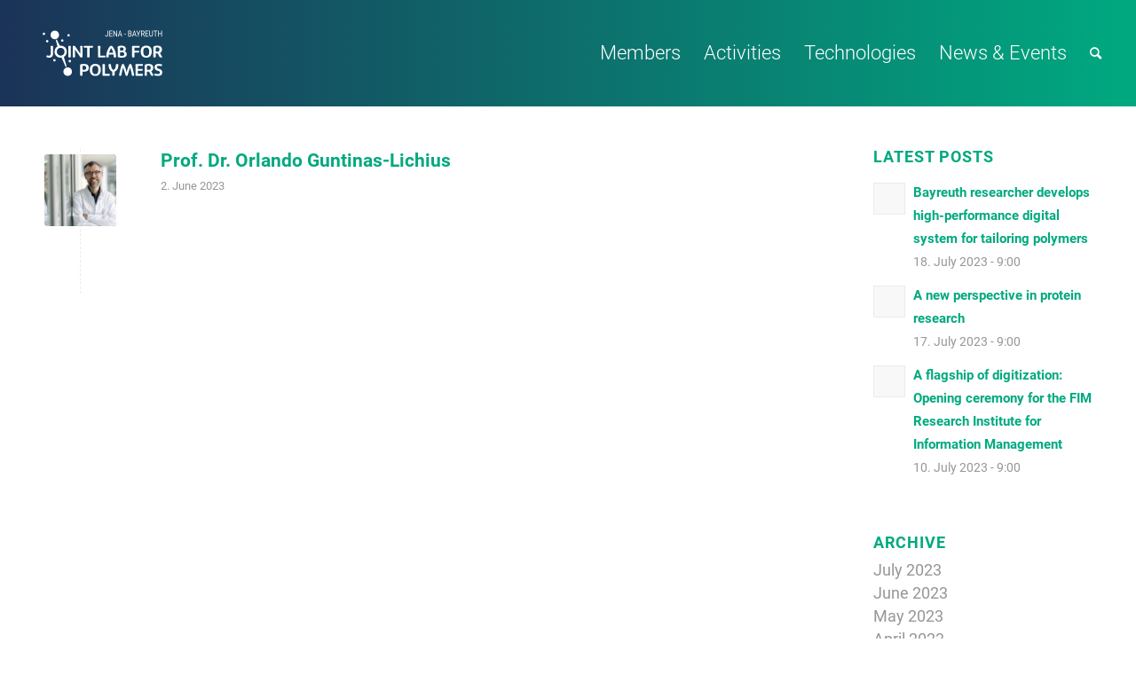

--- FILE ---
content_type: text/html; charset=UTF-8
request_url: https://www.joint-lab-polymers.de/team_designation/otorhinolaryngology-and-neck-surgery/
body_size: 17048
content:
<!DOCTYPE html>
<html lang="en-GB" class="html_stretched responsive av-preloader-disabled  html_header_top html_logo_left html_main_nav_header html_menu_right html_custom html_header_sticky html_header_shrinking html_mobile_menu_tablet html_header_searchicon html_content_align_center html_header_unstick_top_disabled html_header_stretch html_minimal_header html_av-overlay-side html_av-overlay-side-classic html_av-submenu-noclone html_entry_id_383 av-cookies-no-cookie-consent av-no-preview av-default-lightbox html_text_menu_active av-mobile-menu-switch-default">
<head>
<meta charset="UTF-8" />


<!-- mobile setting -->
<meta name="viewport" content="width=device-width, initial-scale=1">

<!-- Scripts/CSS and wp_head hook -->
<meta name='robots' content='index, follow, max-image-preview:large, max-snippet:-1, max-video-preview:-1' />

	<!-- This site is optimized with the Yoast SEO plugin v20.11 - https://yoast.com/wordpress/plugins/seo/ -->
	<title>Otorhinolaryngology and neck surgery Archive - Joint Lab for Polymers</title>
	<link rel="canonical" href="https://www.joint-lab-polymers.de/team_designation/otorhinolaryngology-and-neck-surgery/" />
	<meta property="og:locale" content="en_GB" />
	<meta property="og:type" content="article" />
	<meta property="og:title" content="Otorhinolaryngology and neck surgery Archive - Joint Lab for Polymers" />
	<meta property="og:url" content="https://www.joint-lab-polymers.de/team_designation/otorhinolaryngology-and-neck-surgery/" />
	<meta property="og:site_name" content="Joint Lab for Polymers" />
	<meta name="twitter:card" content="summary_large_image" />
	<script type="application/ld+json" class="yoast-schema-graph">{"@context":"https://schema.org","@graph":[{"@type":"CollectionPage","@id":"https://www.joint-lab-polymers.de/team_designation/otorhinolaryngology-and-neck-surgery/","url":"https://www.joint-lab-polymers.de/team_designation/otorhinolaryngology-and-neck-surgery/","name":"Otorhinolaryngology and neck surgery Archive - Joint Lab for Polymers","isPartOf":{"@id":"https://www.joint-lab-polymers.de/#website"},"primaryImageOfPage":{"@id":"https://www.joint-lab-polymers.de/team_designation/otorhinolaryngology-and-neck-surgery/#primaryimage"},"image":{"@id":"https://www.joint-lab-polymers.de/team_designation/otorhinolaryngology-and-neck-surgery/#primaryimage"},"thumbnailUrl":"https://www.joint-lab-polymers.de/wp-content/uploads/2023/06/Guntinas-Lichius.png","breadcrumb":{"@id":"https://www.joint-lab-polymers.de/team_designation/otorhinolaryngology-and-neck-surgery/#breadcrumb"},"inLanguage":"en-GB"},{"@type":"ImageObject","inLanguage":"en-GB","@id":"https://www.joint-lab-polymers.de/team_designation/otorhinolaryngology-and-neck-surgery/#primaryimage","url":"https://www.joint-lab-polymers.de/wp-content/uploads/2023/06/Guntinas-Lichius.png","contentUrl":"https://www.joint-lab-polymers.de/wp-content/uploads/2023/06/Guntinas-Lichius.png","width":800,"height":460},{"@type":"BreadcrumbList","@id":"https://www.joint-lab-polymers.de/team_designation/otorhinolaryngology-and-neck-surgery/#breadcrumb","itemListElement":[{"@type":"ListItem","position":1,"name":"Startseite","item":"https://www.joint-lab-polymers.de/"},{"@type":"ListItem","position":2,"name":"Otorhinolaryngology and neck surgery"}]},{"@type":"WebSite","@id":"https://www.joint-lab-polymers.de/#website","url":"https://www.joint-lab-polymers.de/","name":"Joint Lab for Polymers","description":"Jena-Bayreuth","publisher":{"@id":"https://www.joint-lab-polymers.de/#organization"},"potentialAction":[{"@type":"SearchAction","target":{"@type":"EntryPoint","urlTemplate":"https://www.joint-lab-polymers.de/?s={search_term_string}"},"query-input":"required name=search_term_string"}],"inLanguage":"en-GB"},{"@type":"Organization","@id":"https://www.joint-lab-polymers.de/#organization","name":"Joint Lab for Polymers","alternateName":"JLFP","url":"https://www.joint-lab-polymers.de/","logo":{"@type":"ImageObject","inLanguage":"en-GB","@id":"https://www.joint-lab-polymers.de/#/schema/logo/image/","url":"https://www.joint-lab-polymers.de/wp-content/uploads/2023/05/polymera_joint-lab_logo_230503_rgb.svg","contentUrl":"https://www.joint-lab-polymers.de/wp-content/uploads/2023/05/polymera_joint-lab_logo_230503_rgb.svg","width":"1030","height":"1030","caption":"Joint Lab for Polymers"},"image":{"@id":"https://www.joint-lab-polymers.de/#/schema/logo/image/"}}]}</script>
	<!-- / Yoast SEO plugin. -->


<link rel='dns-prefetch' href='//www.joint-lab-polymers.de' />
<link rel="alternate" type="application/rss+xml" title="Joint Lab for Polymers &raquo; Feed" href="https://www.joint-lab-polymers.de/feed/" />
<link rel="alternate" type="application/rss+xml" title="Joint Lab for Polymers &raquo; Comments Feed" href="https://www.joint-lab-polymers.de/comments/feed/" />
<link rel="alternate" type="application/rss+xml" title="Joint Lab for Polymers &raquo; Otorhinolaryngology and neck surgery Designation Feed" href="https://www.joint-lab-polymers.de/team_designation/otorhinolaryngology-and-neck-surgery/feed/" />
<style id='wp-img-auto-sizes-contain-inline-css' type='text/css'>
img:is([sizes=auto i],[sizes^="auto," i]){contain-intrinsic-size:3000px 1500px}
/*# sourceURL=wp-img-auto-sizes-contain-inline-css */
</style>
<link rel='stylesheet' id='avia-grid-css' href='https://www.joint-lab-polymers.de/wp-content/themes/enfold/css/grid.css?ver=5.6.1' type='text/css' media='all' />
<link rel='stylesheet' id='avia-base-css' href='https://www.joint-lab-polymers.de/wp-content/themes/enfold/css/base.css?ver=5.6.1' type='text/css' media='all' />
<link rel='stylesheet' id='avia-layout-css' href='https://www.joint-lab-polymers.de/wp-content/themes/enfold/css/layout.css?ver=5.6.1' type='text/css' media='all' />
<link rel='stylesheet' id='avia-module-slideshow-css' href='https://www.joint-lab-polymers.de/wp-content/themes/enfold/config-templatebuilder/avia-shortcodes/slideshow/slideshow.css?ver=5.6.1' type='text/css' media='all' />
<link rel='stylesheet' id='avia-module-postslider-css' href='https://www.joint-lab-polymers.de/wp-content/themes/enfold/config-templatebuilder/avia-shortcodes/postslider/postslider.css?ver=5.6.1' type='text/css' media='all' />
<link rel='stylesheet' id='avia-module-audioplayer-css' href='https://www.joint-lab-polymers.de/wp-content/themes/enfold/config-templatebuilder/avia-shortcodes/audio-player/audio-player.css?ver=5.6.1' type='text/css' media='all' />
<link rel='stylesheet' id='avia-module-blog-css' href='https://www.joint-lab-polymers.de/wp-content/themes/enfold/config-templatebuilder/avia-shortcodes/blog/blog.css?ver=5.6.1' type='text/css' media='all' />
<link rel='stylesheet' id='avia-module-button-css' href='https://www.joint-lab-polymers.de/wp-content/themes/enfold/config-templatebuilder/avia-shortcodes/buttons/buttons.css?ver=5.6.1' type='text/css' media='all' />
<link rel='stylesheet' id='avia-module-buttonrow-css' href='https://www.joint-lab-polymers.de/wp-content/themes/enfold/config-templatebuilder/avia-shortcodes/buttonrow/buttonrow.css?ver=5.6.1' type='text/css' media='all' />
<link rel='stylesheet' id='avia-module-button-fullwidth-css' href='https://www.joint-lab-polymers.de/wp-content/themes/enfold/config-templatebuilder/avia-shortcodes/buttons_fullwidth/buttons_fullwidth.css?ver=5.6.1' type='text/css' media='all' />
<link rel='stylesheet' id='avia-module-catalogue-css' href='https://www.joint-lab-polymers.de/wp-content/themes/enfold/config-templatebuilder/avia-shortcodes/catalogue/catalogue.css?ver=5.6.1' type='text/css' media='all' />
<link rel='stylesheet' id='avia-module-comments-css' href='https://www.joint-lab-polymers.de/wp-content/themes/enfold/config-templatebuilder/avia-shortcodes/comments/comments.css?ver=5.6.1' type='text/css' media='all' />
<link rel='stylesheet' id='avia-module-contact-css' href='https://www.joint-lab-polymers.de/wp-content/themes/enfold/config-templatebuilder/avia-shortcodes/contact/contact.css?ver=5.6.1' type='text/css' media='all' />
<link rel='stylesheet' id='avia-module-slideshow-contentpartner-css' href='https://www.joint-lab-polymers.de/wp-content/themes/enfold/config-templatebuilder/avia-shortcodes/contentslider/contentslider.css?ver=5.6.1' type='text/css' media='all' />
<link rel='stylesheet' id='avia-module-countdown-css' href='https://www.joint-lab-polymers.de/wp-content/themes/enfold/config-templatebuilder/avia-shortcodes/countdown/countdown.css?ver=5.6.1' type='text/css' media='all' />
<link rel='stylesheet' id='avia-module-gallery-css' href='https://www.joint-lab-polymers.de/wp-content/themes/enfold/config-templatebuilder/avia-shortcodes/gallery/gallery.css?ver=5.6.1' type='text/css' media='all' />
<link rel='stylesheet' id='avia-module-gallery-hor-css' href='https://www.joint-lab-polymers.de/wp-content/themes/enfold/config-templatebuilder/avia-shortcodes/gallery_horizontal/gallery_horizontal.css?ver=5.6.1' type='text/css' media='all' />
<link rel='stylesheet' id='avia-module-maps-css' href='https://www.joint-lab-polymers.de/wp-content/themes/enfold/config-templatebuilder/avia-shortcodes/google_maps/google_maps.css?ver=5.6.1' type='text/css' media='all' />
<link rel='stylesheet' id='avia-module-gridrow-css' href='https://www.joint-lab-polymers.de/wp-content/themes/enfold/config-templatebuilder/avia-shortcodes/grid_row/grid_row.css?ver=5.6.1' type='text/css' media='all' />
<link rel='stylesheet' id='avia-module-heading-css' href='https://www.joint-lab-polymers.de/wp-content/themes/enfold/config-templatebuilder/avia-shortcodes/heading/heading.css?ver=5.6.1' type='text/css' media='all' />
<link rel='stylesheet' id='avia-module-rotator-css' href='https://www.joint-lab-polymers.de/wp-content/themes/enfold/config-templatebuilder/avia-shortcodes/headline_rotator/headline_rotator.css?ver=5.6.1' type='text/css' media='all' />
<link rel='stylesheet' id='avia-module-hr-css' href='https://www.joint-lab-polymers.de/wp-content/themes/enfold/config-templatebuilder/avia-shortcodes/hr/hr.css?ver=5.6.1' type='text/css' media='all' />
<link rel='stylesheet' id='avia-module-icon-css' href='https://www.joint-lab-polymers.de/wp-content/themes/enfold/config-templatebuilder/avia-shortcodes/icon/icon.css?ver=5.6.1' type='text/css' media='all' />
<link rel='stylesheet' id='avia-module-icon-circles-css' href='https://www.joint-lab-polymers.de/wp-content/themes/enfold/config-templatebuilder/avia-shortcodes/icon_circles/icon_circles.css?ver=5.6.1' type='text/css' media='all' />
<link rel='stylesheet' id='avia-module-iconbox-css' href='https://www.joint-lab-polymers.de/wp-content/themes/enfold/config-templatebuilder/avia-shortcodes/iconbox/iconbox.css?ver=5.6.1' type='text/css' media='all' />
<link rel='stylesheet' id='avia-module-icongrid-css' href='https://www.joint-lab-polymers.de/wp-content/themes/enfold/config-templatebuilder/avia-shortcodes/icongrid/icongrid.css?ver=5.6.1' type='text/css' media='all' />
<link rel='stylesheet' id='avia-module-iconlist-css' href='https://www.joint-lab-polymers.de/wp-content/themes/enfold/config-templatebuilder/avia-shortcodes/iconlist/iconlist.css?ver=5.6.1' type='text/css' media='all' />
<link rel='stylesheet' id='avia-module-image-css' href='https://www.joint-lab-polymers.de/wp-content/themes/enfold/config-templatebuilder/avia-shortcodes/image/image.css?ver=5.6.1' type='text/css' media='all' />
<link rel='stylesheet' id='avia-module-image-diff-css' href='https://www.joint-lab-polymers.de/wp-content/themes/enfold/config-templatebuilder/avia-shortcodes/image_diff/image_diff.css?ver=5.6.1' type='text/css' media='all' />
<link rel='stylesheet' id='avia-module-hotspot-css' href='https://www.joint-lab-polymers.de/wp-content/themes/enfold/config-templatebuilder/avia-shortcodes/image_hotspots/image_hotspots.css?ver=5.6.1' type='text/css' media='all' />
<link rel='stylesheet' id='avia-module-sc-lottie-animation-css' href='https://www.joint-lab-polymers.de/wp-content/themes/enfold/config-templatebuilder/avia-shortcodes/lottie_animation/lottie_animation.css?ver=5.6.1' type='text/css' media='all' />
<link rel='stylesheet' id='avia-module-magazine-css' href='https://www.joint-lab-polymers.de/wp-content/themes/enfold/config-templatebuilder/avia-shortcodes/magazine/magazine.css?ver=5.6.1' type='text/css' media='all' />
<link rel='stylesheet' id='avia-module-masonry-css' href='https://www.joint-lab-polymers.de/wp-content/themes/enfold/config-templatebuilder/avia-shortcodes/masonry_entries/masonry_entries.css?ver=5.6.1' type='text/css' media='all' />
<link rel='stylesheet' id='avia-siteloader-css' href='https://www.joint-lab-polymers.de/wp-content/themes/enfold/css/avia-snippet-site-preloader.css?ver=5.6.1' type='text/css' media='all' />
<link rel='stylesheet' id='avia-module-menu-css' href='https://www.joint-lab-polymers.de/wp-content/themes/enfold/config-templatebuilder/avia-shortcodes/menu/menu.css?ver=5.6.1' type='text/css' media='all' />
<link rel='stylesheet' id='avia-module-notification-css' href='https://www.joint-lab-polymers.de/wp-content/themes/enfold/config-templatebuilder/avia-shortcodes/notification/notification.css?ver=5.6.1' type='text/css' media='all' />
<link rel='stylesheet' id='avia-module-numbers-css' href='https://www.joint-lab-polymers.de/wp-content/themes/enfold/config-templatebuilder/avia-shortcodes/numbers/numbers.css?ver=5.6.1' type='text/css' media='all' />
<link rel='stylesheet' id='avia-module-portfolio-css' href='https://www.joint-lab-polymers.de/wp-content/themes/enfold/config-templatebuilder/avia-shortcodes/portfolio/portfolio.css?ver=5.6.1' type='text/css' media='all' />
<link rel='stylesheet' id='avia-module-post-metadata-css' href='https://www.joint-lab-polymers.de/wp-content/themes/enfold/config-templatebuilder/avia-shortcodes/post_metadata/post_metadata.css?ver=5.6.1' type='text/css' media='all' />
<link rel='stylesheet' id='avia-module-progress-bar-css' href='https://www.joint-lab-polymers.de/wp-content/themes/enfold/config-templatebuilder/avia-shortcodes/progressbar/progressbar.css?ver=5.6.1' type='text/css' media='all' />
<link rel='stylesheet' id='avia-module-promobox-css' href='https://www.joint-lab-polymers.de/wp-content/themes/enfold/config-templatebuilder/avia-shortcodes/promobox/promobox.css?ver=5.6.1' type='text/css' media='all' />
<link rel='stylesheet' id='avia-sc-search-css' href='https://www.joint-lab-polymers.de/wp-content/themes/enfold/config-templatebuilder/avia-shortcodes/search/search.css?ver=5.6.1' type='text/css' media='all' />
<link rel='stylesheet' id='avia-module-slideshow-accordion-css' href='https://www.joint-lab-polymers.de/wp-content/themes/enfold/config-templatebuilder/avia-shortcodes/slideshow_accordion/slideshow_accordion.css?ver=5.6.1' type='text/css' media='all' />
<link rel='stylesheet' id='avia-module-slideshow-feature-image-css' href='https://www.joint-lab-polymers.de/wp-content/themes/enfold/config-templatebuilder/avia-shortcodes/slideshow_feature_image/slideshow_feature_image.css?ver=5.6.1' type='text/css' media='all' />
<link rel='stylesheet' id='avia-module-slideshow-fullsize-css' href='https://www.joint-lab-polymers.de/wp-content/themes/enfold/config-templatebuilder/avia-shortcodes/slideshow_fullsize/slideshow_fullsize.css?ver=5.6.1' type='text/css' media='all' />
<link rel='stylesheet' id='avia-module-slideshow-fullscreen-css' href='https://www.joint-lab-polymers.de/wp-content/themes/enfold/config-templatebuilder/avia-shortcodes/slideshow_fullscreen/slideshow_fullscreen.css?ver=5.6.1' type='text/css' media='all' />
<link rel='stylesheet' id='avia-module-slideshow-ls-css' href='https://www.joint-lab-polymers.de/wp-content/themes/enfold/config-templatebuilder/avia-shortcodes/slideshow_layerslider/slideshow_layerslider.css?ver=5.6.1' type='text/css' media='all' />
<link rel='stylesheet' id='avia-module-social-css' href='https://www.joint-lab-polymers.de/wp-content/themes/enfold/config-templatebuilder/avia-shortcodes/social_share/social_share.css?ver=5.6.1' type='text/css' media='all' />
<link rel='stylesheet' id='avia-module-tabsection-css' href='https://www.joint-lab-polymers.de/wp-content/themes/enfold/config-templatebuilder/avia-shortcodes/tab_section/tab_section.css?ver=5.6.1' type='text/css' media='all' />
<link rel='stylesheet' id='avia-module-table-css' href='https://www.joint-lab-polymers.de/wp-content/themes/enfold/config-templatebuilder/avia-shortcodes/table/table.css?ver=5.6.1' type='text/css' media='all' />
<link rel='stylesheet' id='avia-module-tabs-css' href='https://www.joint-lab-polymers.de/wp-content/themes/enfold/config-templatebuilder/avia-shortcodes/tabs/tabs.css?ver=5.6.1' type='text/css' media='all' />
<link rel='stylesheet' id='avia-module-team-css' href='https://www.joint-lab-polymers.de/wp-content/themes/enfold/config-templatebuilder/avia-shortcodes/team/team.css?ver=5.6.1' type='text/css' media='all' />
<link rel='stylesheet' id='avia-module-testimonials-css' href='https://www.joint-lab-polymers.de/wp-content/themes/enfold/config-templatebuilder/avia-shortcodes/testimonials/testimonials.css?ver=5.6.1' type='text/css' media='all' />
<link rel='stylesheet' id='avia-module-timeline-css' href='https://www.joint-lab-polymers.de/wp-content/themes/enfold/config-templatebuilder/avia-shortcodes/timeline/timeline.css?ver=5.6.1' type='text/css' media='all' />
<link rel='stylesheet' id='avia-module-toggles-css' href='https://www.joint-lab-polymers.de/wp-content/themes/enfold/config-templatebuilder/avia-shortcodes/toggles/toggles.css?ver=5.6.1' type='text/css' media='all' />
<link rel='stylesheet' id='avia-module-video-css' href='https://www.joint-lab-polymers.de/wp-content/themes/enfold/config-templatebuilder/avia-shortcodes/video/video.css?ver=5.6.1' type='text/css' media='all' />
<link rel='stylesheet' id='wp-block-library-css' href='https://www.joint-lab-polymers.de/wp-includes/css/dist/block-library/style.min.css?ver=6.9' type='text/css' media='all' />
<style id='global-styles-inline-css' type='text/css'>
:root{--wp--preset--aspect-ratio--square: 1;--wp--preset--aspect-ratio--4-3: 4/3;--wp--preset--aspect-ratio--3-4: 3/4;--wp--preset--aspect-ratio--3-2: 3/2;--wp--preset--aspect-ratio--2-3: 2/3;--wp--preset--aspect-ratio--16-9: 16/9;--wp--preset--aspect-ratio--9-16: 9/16;--wp--preset--color--black: #000000;--wp--preset--color--cyan-bluish-gray: #abb8c3;--wp--preset--color--white: #ffffff;--wp--preset--color--pale-pink: #f78da7;--wp--preset--color--vivid-red: #cf2e2e;--wp--preset--color--luminous-vivid-orange: #ff6900;--wp--preset--color--luminous-vivid-amber: #fcb900;--wp--preset--color--light-green-cyan: #7bdcb5;--wp--preset--color--vivid-green-cyan: #00d084;--wp--preset--color--pale-cyan-blue: #8ed1fc;--wp--preset--color--vivid-cyan-blue: #0693e3;--wp--preset--color--vivid-purple: #9b51e0;--wp--preset--color--metallic-red: #b02b2c;--wp--preset--color--maximum-yellow-red: #edae44;--wp--preset--color--yellow-sun: #eeee22;--wp--preset--color--palm-leaf: #83a846;--wp--preset--color--aero: #7bb0e7;--wp--preset--color--old-lavender: #745f7e;--wp--preset--color--steel-teal: #5f8789;--wp--preset--color--raspberry-pink: #d65799;--wp--preset--color--medium-turquoise: #4ecac2;--wp--preset--gradient--vivid-cyan-blue-to-vivid-purple: linear-gradient(135deg,rgb(6,147,227) 0%,rgb(155,81,224) 100%);--wp--preset--gradient--light-green-cyan-to-vivid-green-cyan: linear-gradient(135deg,rgb(122,220,180) 0%,rgb(0,208,130) 100%);--wp--preset--gradient--luminous-vivid-amber-to-luminous-vivid-orange: linear-gradient(135deg,rgb(252,185,0) 0%,rgb(255,105,0) 100%);--wp--preset--gradient--luminous-vivid-orange-to-vivid-red: linear-gradient(135deg,rgb(255,105,0) 0%,rgb(207,46,46) 100%);--wp--preset--gradient--very-light-gray-to-cyan-bluish-gray: linear-gradient(135deg,rgb(238,238,238) 0%,rgb(169,184,195) 100%);--wp--preset--gradient--cool-to-warm-spectrum: linear-gradient(135deg,rgb(74,234,220) 0%,rgb(151,120,209) 20%,rgb(207,42,186) 40%,rgb(238,44,130) 60%,rgb(251,105,98) 80%,rgb(254,248,76) 100%);--wp--preset--gradient--blush-light-purple: linear-gradient(135deg,rgb(255,206,236) 0%,rgb(152,150,240) 100%);--wp--preset--gradient--blush-bordeaux: linear-gradient(135deg,rgb(254,205,165) 0%,rgb(254,45,45) 50%,rgb(107,0,62) 100%);--wp--preset--gradient--luminous-dusk: linear-gradient(135deg,rgb(255,203,112) 0%,rgb(199,81,192) 50%,rgb(65,88,208) 100%);--wp--preset--gradient--pale-ocean: linear-gradient(135deg,rgb(255,245,203) 0%,rgb(182,227,212) 50%,rgb(51,167,181) 100%);--wp--preset--gradient--electric-grass: linear-gradient(135deg,rgb(202,248,128) 0%,rgb(113,206,126) 100%);--wp--preset--gradient--midnight: linear-gradient(135deg,rgb(2,3,129) 0%,rgb(40,116,252) 100%);--wp--preset--font-size--small: 1rem;--wp--preset--font-size--medium: 1.125rem;--wp--preset--font-size--large: 1.75rem;--wp--preset--font-size--x-large: clamp(1.75rem, 3vw, 2.25rem);--wp--preset--spacing--20: 0.44rem;--wp--preset--spacing--30: 0.67rem;--wp--preset--spacing--40: 1rem;--wp--preset--spacing--50: 1.5rem;--wp--preset--spacing--60: 2.25rem;--wp--preset--spacing--70: 3.38rem;--wp--preset--spacing--80: 5.06rem;--wp--preset--shadow--natural: 6px 6px 9px rgba(0, 0, 0, 0.2);--wp--preset--shadow--deep: 12px 12px 50px rgba(0, 0, 0, 0.4);--wp--preset--shadow--sharp: 6px 6px 0px rgba(0, 0, 0, 0.2);--wp--preset--shadow--outlined: 6px 6px 0px -3px rgb(255, 255, 255), 6px 6px rgb(0, 0, 0);--wp--preset--shadow--crisp: 6px 6px 0px rgb(0, 0, 0);}:root { --wp--style--global--content-size: 800px;--wp--style--global--wide-size: 1130px; }:where(body) { margin: 0; }.wp-site-blocks > .alignleft { float: left; margin-right: 2em; }.wp-site-blocks > .alignright { float: right; margin-left: 2em; }.wp-site-blocks > .aligncenter { justify-content: center; margin-left: auto; margin-right: auto; }:where(.is-layout-flex){gap: 0.5em;}:where(.is-layout-grid){gap: 0.5em;}.is-layout-flow > .alignleft{float: left;margin-inline-start: 0;margin-inline-end: 2em;}.is-layout-flow > .alignright{float: right;margin-inline-start: 2em;margin-inline-end: 0;}.is-layout-flow > .aligncenter{margin-left: auto !important;margin-right: auto !important;}.is-layout-constrained > .alignleft{float: left;margin-inline-start: 0;margin-inline-end: 2em;}.is-layout-constrained > .alignright{float: right;margin-inline-start: 2em;margin-inline-end: 0;}.is-layout-constrained > .aligncenter{margin-left: auto !important;margin-right: auto !important;}.is-layout-constrained > :where(:not(.alignleft):not(.alignright):not(.alignfull)){max-width: var(--wp--style--global--content-size);margin-left: auto !important;margin-right: auto !important;}.is-layout-constrained > .alignwide{max-width: var(--wp--style--global--wide-size);}body .is-layout-flex{display: flex;}.is-layout-flex{flex-wrap: wrap;align-items: center;}.is-layout-flex > :is(*, div){margin: 0;}body .is-layout-grid{display: grid;}.is-layout-grid > :is(*, div){margin: 0;}body{padding-top: 0px;padding-right: 0px;padding-bottom: 0px;padding-left: 0px;}a:where(:not(.wp-element-button)){text-decoration: underline;}:root :where(.wp-element-button, .wp-block-button__link){background-color: #32373c;border-width: 0;color: #fff;font-family: inherit;font-size: inherit;font-style: inherit;font-weight: inherit;letter-spacing: inherit;line-height: inherit;padding-top: calc(0.667em + 2px);padding-right: calc(1.333em + 2px);padding-bottom: calc(0.667em + 2px);padding-left: calc(1.333em + 2px);text-decoration: none;text-transform: inherit;}.has-black-color{color: var(--wp--preset--color--black) !important;}.has-cyan-bluish-gray-color{color: var(--wp--preset--color--cyan-bluish-gray) !important;}.has-white-color{color: var(--wp--preset--color--white) !important;}.has-pale-pink-color{color: var(--wp--preset--color--pale-pink) !important;}.has-vivid-red-color{color: var(--wp--preset--color--vivid-red) !important;}.has-luminous-vivid-orange-color{color: var(--wp--preset--color--luminous-vivid-orange) !important;}.has-luminous-vivid-amber-color{color: var(--wp--preset--color--luminous-vivid-amber) !important;}.has-light-green-cyan-color{color: var(--wp--preset--color--light-green-cyan) !important;}.has-vivid-green-cyan-color{color: var(--wp--preset--color--vivid-green-cyan) !important;}.has-pale-cyan-blue-color{color: var(--wp--preset--color--pale-cyan-blue) !important;}.has-vivid-cyan-blue-color{color: var(--wp--preset--color--vivid-cyan-blue) !important;}.has-vivid-purple-color{color: var(--wp--preset--color--vivid-purple) !important;}.has-metallic-red-color{color: var(--wp--preset--color--metallic-red) !important;}.has-maximum-yellow-red-color{color: var(--wp--preset--color--maximum-yellow-red) !important;}.has-yellow-sun-color{color: var(--wp--preset--color--yellow-sun) !important;}.has-palm-leaf-color{color: var(--wp--preset--color--palm-leaf) !important;}.has-aero-color{color: var(--wp--preset--color--aero) !important;}.has-old-lavender-color{color: var(--wp--preset--color--old-lavender) !important;}.has-steel-teal-color{color: var(--wp--preset--color--steel-teal) !important;}.has-raspberry-pink-color{color: var(--wp--preset--color--raspberry-pink) !important;}.has-medium-turquoise-color{color: var(--wp--preset--color--medium-turquoise) !important;}.has-black-background-color{background-color: var(--wp--preset--color--black) !important;}.has-cyan-bluish-gray-background-color{background-color: var(--wp--preset--color--cyan-bluish-gray) !important;}.has-white-background-color{background-color: var(--wp--preset--color--white) !important;}.has-pale-pink-background-color{background-color: var(--wp--preset--color--pale-pink) !important;}.has-vivid-red-background-color{background-color: var(--wp--preset--color--vivid-red) !important;}.has-luminous-vivid-orange-background-color{background-color: var(--wp--preset--color--luminous-vivid-orange) !important;}.has-luminous-vivid-amber-background-color{background-color: var(--wp--preset--color--luminous-vivid-amber) !important;}.has-light-green-cyan-background-color{background-color: var(--wp--preset--color--light-green-cyan) !important;}.has-vivid-green-cyan-background-color{background-color: var(--wp--preset--color--vivid-green-cyan) !important;}.has-pale-cyan-blue-background-color{background-color: var(--wp--preset--color--pale-cyan-blue) !important;}.has-vivid-cyan-blue-background-color{background-color: var(--wp--preset--color--vivid-cyan-blue) !important;}.has-vivid-purple-background-color{background-color: var(--wp--preset--color--vivid-purple) !important;}.has-metallic-red-background-color{background-color: var(--wp--preset--color--metallic-red) !important;}.has-maximum-yellow-red-background-color{background-color: var(--wp--preset--color--maximum-yellow-red) !important;}.has-yellow-sun-background-color{background-color: var(--wp--preset--color--yellow-sun) !important;}.has-palm-leaf-background-color{background-color: var(--wp--preset--color--palm-leaf) !important;}.has-aero-background-color{background-color: var(--wp--preset--color--aero) !important;}.has-old-lavender-background-color{background-color: var(--wp--preset--color--old-lavender) !important;}.has-steel-teal-background-color{background-color: var(--wp--preset--color--steel-teal) !important;}.has-raspberry-pink-background-color{background-color: var(--wp--preset--color--raspberry-pink) !important;}.has-medium-turquoise-background-color{background-color: var(--wp--preset--color--medium-turquoise) !important;}.has-black-border-color{border-color: var(--wp--preset--color--black) !important;}.has-cyan-bluish-gray-border-color{border-color: var(--wp--preset--color--cyan-bluish-gray) !important;}.has-white-border-color{border-color: var(--wp--preset--color--white) !important;}.has-pale-pink-border-color{border-color: var(--wp--preset--color--pale-pink) !important;}.has-vivid-red-border-color{border-color: var(--wp--preset--color--vivid-red) !important;}.has-luminous-vivid-orange-border-color{border-color: var(--wp--preset--color--luminous-vivid-orange) !important;}.has-luminous-vivid-amber-border-color{border-color: var(--wp--preset--color--luminous-vivid-amber) !important;}.has-light-green-cyan-border-color{border-color: var(--wp--preset--color--light-green-cyan) !important;}.has-vivid-green-cyan-border-color{border-color: var(--wp--preset--color--vivid-green-cyan) !important;}.has-pale-cyan-blue-border-color{border-color: var(--wp--preset--color--pale-cyan-blue) !important;}.has-vivid-cyan-blue-border-color{border-color: var(--wp--preset--color--vivid-cyan-blue) !important;}.has-vivid-purple-border-color{border-color: var(--wp--preset--color--vivid-purple) !important;}.has-metallic-red-border-color{border-color: var(--wp--preset--color--metallic-red) !important;}.has-maximum-yellow-red-border-color{border-color: var(--wp--preset--color--maximum-yellow-red) !important;}.has-yellow-sun-border-color{border-color: var(--wp--preset--color--yellow-sun) !important;}.has-palm-leaf-border-color{border-color: var(--wp--preset--color--palm-leaf) !important;}.has-aero-border-color{border-color: var(--wp--preset--color--aero) !important;}.has-old-lavender-border-color{border-color: var(--wp--preset--color--old-lavender) !important;}.has-steel-teal-border-color{border-color: var(--wp--preset--color--steel-teal) !important;}.has-raspberry-pink-border-color{border-color: var(--wp--preset--color--raspberry-pink) !important;}.has-medium-turquoise-border-color{border-color: var(--wp--preset--color--medium-turquoise) !important;}.has-vivid-cyan-blue-to-vivid-purple-gradient-background{background: var(--wp--preset--gradient--vivid-cyan-blue-to-vivid-purple) !important;}.has-light-green-cyan-to-vivid-green-cyan-gradient-background{background: var(--wp--preset--gradient--light-green-cyan-to-vivid-green-cyan) !important;}.has-luminous-vivid-amber-to-luminous-vivid-orange-gradient-background{background: var(--wp--preset--gradient--luminous-vivid-amber-to-luminous-vivid-orange) !important;}.has-luminous-vivid-orange-to-vivid-red-gradient-background{background: var(--wp--preset--gradient--luminous-vivid-orange-to-vivid-red) !important;}.has-very-light-gray-to-cyan-bluish-gray-gradient-background{background: var(--wp--preset--gradient--very-light-gray-to-cyan-bluish-gray) !important;}.has-cool-to-warm-spectrum-gradient-background{background: var(--wp--preset--gradient--cool-to-warm-spectrum) !important;}.has-blush-light-purple-gradient-background{background: var(--wp--preset--gradient--blush-light-purple) !important;}.has-blush-bordeaux-gradient-background{background: var(--wp--preset--gradient--blush-bordeaux) !important;}.has-luminous-dusk-gradient-background{background: var(--wp--preset--gradient--luminous-dusk) !important;}.has-pale-ocean-gradient-background{background: var(--wp--preset--gradient--pale-ocean) !important;}.has-electric-grass-gradient-background{background: var(--wp--preset--gradient--electric-grass) !important;}.has-midnight-gradient-background{background: var(--wp--preset--gradient--midnight) !important;}.has-small-font-size{font-size: var(--wp--preset--font-size--small) !important;}.has-medium-font-size{font-size: var(--wp--preset--font-size--medium) !important;}.has-large-font-size{font-size: var(--wp--preset--font-size--large) !important;}.has-x-large-font-size{font-size: var(--wp--preset--font-size--x-large) !important;}
/*# sourceURL=global-styles-inline-css */
</style>

<link rel='stylesheet' id='avia-scs-css' href='https://www.joint-lab-polymers.de/wp-content/themes/enfold/css/shortcodes.css?ver=5.6.1' type='text/css' media='all' />
<link rel='stylesheet' id='avia-fold-unfold-css' href='https://www.joint-lab-polymers.de/wp-content/themes/enfold/css/avia-snippet-fold-unfold.css?ver=5.6.1' type='text/css' media='all' />
<link rel='stylesheet' id='avia-popup-css-css' href='https://www.joint-lab-polymers.de/wp-content/themes/enfold/js/aviapopup/magnific-popup.min.css?ver=5.6.1' type='text/css' media='screen' />
<link rel='stylesheet' id='avia-lightbox-css' href='https://www.joint-lab-polymers.de/wp-content/themes/enfold/css/avia-snippet-lightbox.css?ver=5.6.1' type='text/css' media='screen' />
<link rel='stylesheet' id='avia-widget-css-css' href='https://www.joint-lab-polymers.de/wp-content/themes/enfold/css/avia-snippet-widget.css?ver=5.6.1' type='text/css' media='screen' />
<link rel='stylesheet' id='avia-dynamic-css' href='https://www.joint-lab-polymers.de/wp-content/uploads/dynamic_avia/polymera.css?ver=64886f090a18b' type='text/css' media='all' />
<link rel='stylesheet' id='avia-custom-css' href='https://www.joint-lab-polymers.de/wp-content/themes/enfold/css/custom.css?ver=5.6.1' type='text/css' media='all' />
<link rel='stylesheet' id='avia-style-css' href='https://www.joint-lab-polymers.de/wp-content/themes/polymera/style.css?ver=5.6.1' type='text/css' media='all' />
<link rel='stylesheet' id='rt-team-css-css' href='https://www.joint-lab-polymers.de/wp-content/plugins/tlp-team/assets/css/tlpteam.css?ver=4.3.1' type='text/css' media='all' />
<link rel='stylesheet' id='rt-team-sc-css' href='https://www.joint-lab-polymers.de/wp-content/uploads/tlp-team/team-sc.css?ver=1688978174' type='text/css' media='all' />
<link rel='stylesheet' id='tlp-fontawsome-css' href='https://www.joint-lab-polymers.de/wp-content/plugins/tlp-team/assets/vendor/font-awesome/css/all.min.css?ver=4.3.1' type='text/css' media='all' />
<link rel='stylesheet' id='tlp-swiper-css' href='https://www.joint-lab-polymers.de/wp-content/plugins/tlp-team/assets/vendor/swiper/swiper.min.css?ver=4.3.1' type='text/css' media='all' />
<script type="text/javascript" src="https://www.joint-lab-polymers.de/wp-content/plugins/eventprime-event-calendar-management/includes/admin/template/js/em-jscolor.js?ver=2.8.3" id="em-admin-jscolor-js"></script>
<script type="text/javascript" src="https://www.joint-lab-polymers.de/wp-content/themes/enfold/js/avia-js.js?ver=5.6.1" id="avia-js-js"></script>
<script type="text/javascript" src="https://www.joint-lab-polymers.de/wp-content/themes/enfold/js/avia-compat.js?ver=5.6.1" id="avia-compat-js"></script>
<link rel="https://api.w.org/" href="https://www.joint-lab-polymers.de/wp-json/" /><link rel="EditURI" type="application/rsd+xml" title="RSD" href="https://www.joint-lab-polymers.de/xmlrpc.php?rsd" />
<meta name="generator" content="WordPress 6.9" />
<link rel="profile" href="http://gmpg.org/xfn/11" />
<link rel="alternate" type="application/rss+xml" title="Joint Lab for Polymers RSS2 Feed" href="https://www.joint-lab-polymers.de/feed/" />
<link rel="pingback" href="https://www.joint-lab-polymers.de/xmlrpc.php" />

<style type='text/css' media='screen'>
 #top #header_main > .container, #top #header_main > .container .main_menu  .av-main-nav > li > a, #top #header_main #menu-item-shop .cart_dropdown_link{ height:120px; line-height: 120px; }
 .html_top_nav_header .av-logo-container{ height:120px;  }
 .html_header_top.html_header_sticky #top #wrap_all #main{ padding-top:118px; } 
</style>
<!--[if lt IE 9]><script src="https://www.joint-lab-polymers.de/wp-content/themes/enfold/js/html5shiv.js"></script><![endif]-->
<link rel="icon" href="https://www.joint-lab-polymers.de/wp-content/uploads/2023/06/joint-lab-favicon.ico" type="image/x-icon">
<style type="text/css"></style><style type="text/css">
		@font-face {font-family: 'entypo-fontello'; font-weight: normal; font-style: normal; font-display: auto;
		src: url('https://www.joint-lab-polymers.de/wp-content/themes/enfold/config-templatebuilder/avia-template-builder/assets/fonts/entypo-fontello.woff2') format('woff2'),
		url('https://www.joint-lab-polymers.de/wp-content/themes/enfold/config-templatebuilder/avia-template-builder/assets/fonts/entypo-fontello.woff') format('woff'),
		url('https://www.joint-lab-polymers.de/wp-content/themes/enfold/config-templatebuilder/avia-template-builder/assets/fonts/entypo-fontello.ttf') format('truetype'),
		url('https://www.joint-lab-polymers.de/wp-content/themes/enfold/config-templatebuilder/avia-template-builder/assets/fonts/entypo-fontello.svg#entypo-fontello') format('svg'),
		url('https://www.joint-lab-polymers.de/wp-content/themes/enfold/config-templatebuilder/avia-template-builder/assets/fonts/entypo-fontello.eot'),
		url('https://www.joint-lab-polymers.de/wp-content/themes/enfold/config-templatebuilder/avia-template-builder/assets/fonts/entypo-fontello.eot?#iefix') format('embedded-opentype');
		} #top .avia-font-entypo-fontello, body .avia-font-entypo-fontello, html body [data-av_iconfont='entypo-fontello']:before{ font-family: 'entypo-fontello'; }
		</style>
</head>

<body id="top" class="archive tax-team_designation term-otorhinolaryngology-and-neck-surgery term-36 wp-theme-enfold wp-child-theme-polymera stretched no_sidebar_border rtl_columns av-curtain-numeric roboto-custom roboto  theme-enfold avia-responsive-images-support responsive-images-lightbox-support" itemscope="itemscope" itemtype="https://schema.org/WebPage" >

	
	<div id='wrap_all'>

	
<header id='header' class='all_colors header_color light_bg_color  av_header_top av_logo_left av_main_nav_header av_menu_right av_custom av_header_sticky av_header_shrinking av_header_stretch av_mobile_menu_tablet av_header_searchicon av_header_unstick_top_disabled av_minimal_header av_bottom_nav_disabled  av_header_border_disabled' data-av_shrink_factor='50' role="banner" itemscope="itemscope" itemtype="https://schema.org/WPHeader" >

		<div  id='header_main' class='container_wrap container_wrap_logo'>

        <div class='container av-logo-container'><div class='inner-container'><span class='logo avia-svg-logo'><a href='https://www.joint-lab-polymers.de/' class='av-contains-svg'><svg xmlns="http://www.w3.org/2000/svg" id="Ebene_1" data-name="Ebene 1" viewBox="0 0 677.53 383.02" preserveAspectRatio="xMinYMid meet">
  <defs>
    <style>
      .cls-1 {
        fill: #fff;
      }
    </style>
  </defs>
  <g>
    <path class="cls-1" d="m115.43,183.38c0-4.19-.34-16.5-.34-18.87,0-3.58.14-3.79,5.14-3.79s5.21.2,5.21,5.07c0,4.13-.2,13.46-.2,18.46v7.1c0,13.53-5.95,18.73-16.44,18.73-4.53,0-7.98-1.15-9.27-1.69-2.43-.81-2.3-2.16-1.96-3.31l.88-2.98c.61-1.76,1.15-2.1,3.11-1.49,1.28.47,4.06,1.22,6.36,1.22,5.07,0,7.51-3.04,7.51-8.66v-9.81Z"></path>
    <g>
      <path class="cls-1" d="m198.86,183.38v20.49c0,5.34-.47,5.55-5.61,5.55-3.92,0-4.19-.41-4.19-5.61v-20.43c0-4.53-.34-17.04-.34-19.41,0-3.11.14-3.25,5.75-3.25,4.46,0,4.6.14,4.6,5.07,0,6.16-.2,11.3-.2,17.58Z"></path>
      <path class="cls-1" d="m248.03,183.38v20.76c0,5.07-.47,5.28-5.41,5.28-2.16,0-3.18-.14-3.65-1.22l-22.25-32.53c-.07,2.5-.07,5-.07,7.71v20.76c0,5.07-.47,5.28-5.41,5.28-3.65,0-3.92-.41-3.92-5.34v-20.7c0-4.53-.34-17.18-.34-19.55,0-2.98.07-3.11,5.48-3.11,2.57,0,3.65.07,4.06,1.15l22.12,31.92v-10.42c0-4.53-.34-17.18-.34-19.55,0-2.98.07-3.11,5.48-3.11,4.26,0,4.4.14,4.4,4.8,0,6.29-.14,11.5-.14,17.86Z"></path>
      <path class="cls-1" d="m277.53,168.44c-.07,5-.2,9.67-.2,14.95v20.49c0,5.34-.41,5.55-5.61,5.55-3.86,0-4.13-.41-4.13-5.61v-20.43c0-3.11-.2-10.14-.27-14.95h-11.23c-1.35,0-2.71-.27-2.98-2.64l-.2-2.03c-.27-2.71.47-3.04,2.77-3.04h33.34c2.23,0,2.98.34,2.71,3.04l-.2,2.03c-.27,2.37-1.56,2.64-2.91,2.64h-11.09Z"></path>
      <path class="cls-1" d="m316.82,209.42c-3.92,0-4.19-.41-4.19-5.61v-20.43c0-4.53-.34-17.04-.34-19.41,0-3.11.14-3.25,5.75-3.25,4.46,0,4.6.14,4.6,5.07,0,6.16-.2,11.3-.2,17.58v18.33h18.06c2.3,0,3.04.41,2.77,3.11l-.2,1.96c-.27,2.43-1.56,2.64-2.98,2.64h-23.27Z"></path>
      <path class="cls-1" d="m377.5,196.84h-20.02c-.41,2.71-.68,5.48-.68,8.39,0,3.92-.07,4.19-5.14,4.19-4.4,0-4.8-.14-4.8-4.26,0-19.21,8.05-33.68,14.68-41.73,2.03-2.43,2.84-2.71,5.75-2.71,3.11,0,3.99.27,6.15,2.84,6.49,7.98,14.61,22.39,14.61,41.6,0,4.13-.47,4.26-5.48,4.26-4.33,0-4.4-.14-4.4-4.19-.07-2.91-.27-5.68-.68-8.39Zm-18.53-7.44h17.04c-2.98-11.23-7.98-18.8-8.59-18.8-.54,0-5.55,7.51-8.45,18.8Z"></path>
      <path class="cls-1" d="m428.9,173.85c0,5.07-2.1,8.32-6.49,9.67,6.49.74,9.94,5.07,9.94,12.04,0,8.12-4.67,14.54-20.49,14.54-5.34,0-16.84-.74-16.84-4.6v-22.25c0-4.33-.34-16.3-.34-17.79,0-4.13,10.35-5.41,16.3-5.41,11.09,0,17.92,4.53,17.92,13.8Zm-24.75,6.63h7.24c6.29,0,7.98-2.98,7.98-6.63s-1.49-6.22-8.45-6.22c-2.3,0-4.6.27-6.7.88,0,4.4,0,7.78-.07,11.97Zm18.19,14.54c0-3.72-1.83-7.37-9.27-7.37h-8.93v14.27c2.64.41,6.56.74,8.73.74,7.24,0,9.47-3.45,9.47-7.64Z"></path>
      <path class="cls-1" d="m464.68,188.73v15.15c0,5.34-.47,5.55-5.61,5.55-3.92,0-4.19-.41-4.19-5.61v-20.43c0-4.53-.34-17.11-.34-19.41,0-3.04.14-3.25,5.55-3.25h23.33c2.23,0,2.98.34,2.71,3.04l-.2,2.03c-.27,2.37-1.56,2.64-2.91,2.64h-18.13c-.07,4.26-.2,8.25-.2,12.58h16.57c2.23,0,2.98.41,2.71,3.11l-.2,2.03c-.27,2.37-1.56,2.57-2.91,2.57h-16.16Z"></path>
      <path class="cls-1" d="m513.79,160.05c12.31,0,23.06,5.55,23.06,24.48s-10.75,25.57-23.06,25.57-23-6.7-23-25.57,10.82-24.48,23-24.48Zm12.45,24.89c0-13.39-5.48-16.98-12.45-16.98s-12.31,3.58-12.31,16.98,5.34,17.92,12.31,17.92,12.45-4.53,12.45-17.92Z"></path>
      <path class="cls-1" d="m543.62,165.66c0-3.72,9.13-5.61,16.44-5.61,14.34,0,19.34,6.9,19.34,16.1,0,7.17-2.91,11.9-8.39,14.34l7.91,14.14c.81,1.49,1.22,2.5,1.22,3.25,0,1.15-1.15,1.56-3.92,1.56-5.82,0-6.36-1.22-7.17-2.98l-7.03-14.07h-1.83c-2.37,0-4.73-.14-7.03-.68v12.38c0,5.07-.41,5.34-5.07,5.34-4.13,0-4.4-.27-4.4-5.41v-25.03c-.07-5.34-.07-11.7-.07-13.32Zm9.54,18.33c1.69.74,4.4,1.08,6.7,1.08,7.37,0,9.13-4.13,9.13-8.93s-1.76-8.86-9-8.86c-2.43,0-5.07.47-6.76,1.15l-.07,15.56Z"></path>
    </g>
    <g>
      <path class="cls-1" d="m238.09,240.57c0-3.58,9.13-4.33,16.37-4.33,14.47,0,19.55,6.83,19.55,16.16s-5.07,16.16-19.55,16.16c-2.16,0-4.53-.07-6.7-.27v11.9c0,5.21-.41,5.41-5.48,5.41-3.86,0-4.13-.41-4.13-5.55v-15.29c-.07-.2-.07-.34-.07-.54h.07v-9.4c-.07-5.75-.07-12.58-.07-14.27Zm9.67,19.61l.07-.07c1.83.41,4.46.68,7.17.68,6.76,0,8.45-4.06,8.45-8.39s-1.69-8.39-8.45-8.39c-2.71,0-5.34.27-7.17.68l-.07,15.49Z"></path>
      <path class="cls-1" d="m301.27,236.24c12.31,0,23.06,5.55,23.06,24.48s-10.75,25.57-23.06,25.57-23-6.7-23-25.57,10.82-24.48,23-24.48Zm12.45,24.89c0-13.39-5.48-16.98-12.45-16.98s-12.31,3.58-12.31,16.98,5.34,17.92,12.31,17.92,12.45-4.53,12.45-17.92Z"></path>
      <path class="cls-1" d="m335.63,285.62c-3.92,0-4.19-.41-4.19-5.61v-20.43c0-4.53-.34-17.04-.34-19.41,0-3.11.14-3.25,5.75-3.25,4.46,0,4.6.14,4.6,5.07,0,6.16-.2,11.3-.2,17.58v18.33h18.06c2.3,0,3.04.41,2.77,3.11l-.2,1.96c-.27,2.43-1.56,2.64-2.98,2.64h-23.27Z"></path>
      <path class="cls-1" d="m387.24,242.4c0-5.34.27-5.48,4.8-5.48,5.48,0,5.61.14,5.61,4.6,0,16.1-9.47,24.48-15.69,27.26v11.23c0,5.34-.47,5.55-5.61,5.55-3.85,0-4.13-.41-4.13-5.61v-11.23c-6.29-2.77-15.56-11.16-15.56-27.19,0-4.46.07-4.6,5.55-4.6,4.53,0,4.8.14,4.8,5.48,0,12.85,8.05,18.8,10.08,18.8s10.15-5.95,10.15-18.8Z"></path>
      <path class="cls-1" d="m443.1,238.54c.61-1.15,1.28-1.62,4.26-1.62,3.31,0,3.86.54,4.4,1.83,3.79,9.6,8.32,25.63,11.09,41.8.27,1.49.47,2.57.47,3.31,0,1.62-1.01,1.69-4.74,1.76-3.99.07-4.13,0-4.6-2.71-1.89-9.67-6.76-31.11-7.44-31.11-.74,0-7.71,21.78-10.01,31.04-.74,2.5-1.22,2.77-4.6,2.77s-3.85-.27-4.6-2.77c-2.3-9.27-9.2-31.04-9.94-31.04s-5.61,21.44-7.44,31.11c-.54,2.71-.68,2.77-4.67,2.71-3.72-.07-4.73-.07-4.73-1.76,0-.74.2-1.83.47-3.31,2.77-16.16,7.37-32.19,11.16-41.8.54-1.28,1.08-1.83,4.4-1.83,2.98,0,3.58.41,4.26,1.62,3.85,8.05,8.66,21.51,11.09,32.67,2.5-11.16,7.31-24.55,11.16-32.67Z"></path>
      <path class="cls-1" d="m473.34,285.62c-3.92,0-4.19-.41-4.19-5.61v-20.43c0-4.53-.34-17.11-.34-19.41,0-2.91.14-3.18,4.94-3.25h23.81c2.23,0,2.98.34,2.71,3.04l-.2,2.03c-.27,2.37-1.56,2.64-2.91,2.64h-17.99c-.07,4.19-.2,8.12-.2,12.38h16.98c2.3,0,3.04.34,2.77,3.04l-.2,2.03c-.27,2.37-1.56,2.64-2.98,2.64h-16.57v13.19h18.6c2.37,0,2.98.34,2.71,3.11l-.2,1.96c-.27,2.43-1.56,2.64-2.91,2.64h-23.81Z"></path>
      <path class="cls-1" d="m507.36,241.86c0-3.72,9.13-5.61,16.44-5.61,14.34,0,19.34,6.9,19.34,16.1,0,7.17-2.91,11.9-8.39,14.34l7.91,14.14c.81,1.49,1.22,2.5,1.22,3.25,0,1.15-1.15,1.56-3.92,1.56-5.82,0-6.36-1.22-7.17-2.98l-7.03-14.07h-1.83c-2.37,0-4.73-.14-7.03-.68v12.38c0,5.07-.41,5.34-5.07,5.34-4.13,0-4.4-.27-4.4-5.41v-25.03c-.07-5.34-.07-11.7-.07-13.32Zm9.54,18.33c1.69.74,4.4,1.08,6.7,1.08,7.37,0,9.13-4.13,9.13-8.93s-1.76-8.86-9-8.86c-2.43,0-5.07.47-6.76,1.15l-.07,15.56Z"></path>
      <path class="cls-1" d="m571.08,272.36c0-11.16-22.52-3.79-22.52-22.05,0-12.11,9.88-14.07,17.65-14.07,5.07,0,8.99.88,11.7,1.69,1.69.54,2.57.95,1.89,3.18l-.95,3.04c-.41,1.49-.95,1.76-3.11,1.28-1.22-.34-4.46-1.15-8.73-1.15-6.22,0-8.79,1.89-8.79,5.55,0,10.08,22.52,3.72,22.52,21.78,0,12.45-10.75,14.68-18.13,14.68-5.55,0-10.82-1.22-13.32-2.16-1.62-.61-2.57-1.42-1.89-3.31l.68-2.16c.61-1.96.74-2.57,3.38-1.89,2.98.81,7.78,1.89,11.36,1.89s8.25-1.01,8.25-6.29Z"></path>
    </g>
    <g>
      <circle class="cls-1" cx="194.84" cy="224.52" r="5.12"></circle>
      <circle class="cls-1" cx="163.53" cy="138.58" r="5.12"></circle>
      <circle class="cls-1" cx="189.71" cy="116.93" r="5.12"></circle>
      <circle class="cls-1" cx="86.79" cy="110.58" r="5.12"></circle>
      <circle class="cls-1" cx="100.49" cy="141.5" r="5.12"></circle>
      <circle class="cls-1" cx="130.85" cy="220.9" r="5.12"></circle>
      <path class="cls-1" d="m204.03,268.45c0,7.37-4.47,13.69-10.84,16.41-1.17.51-2.41.89-3.71,1.13-1.06.2-2.17.31-3.3.31-9.85,0-17.85-7.99-17.85-17.84s8-17.85,17.85-17.85,17.85,7.99,17.85,17.85Zm-33.7-60.88l11.47,39.32c.14.5-.16,1-.66,1.13-.64.17-1.61.53-2.33.81-.52.2-1.11-.04-1.34-.56l-16.68-37.73c-.16-.36-.53-.57-.92-.53-.97.1-1.97.15-2.98.15-14.98,0-25.56-10.58-25.56-24.97,0-9.27,4.39-16.95,11.5-21.25.34-.21.52-.61.42-.99l-6.59-26.2c-.12-.49.19-.98.68-1.1.89-.22,1.76-.49,2.6-.82.45-.18.95,0,1.16.44l11.77,24.6c.17.35.53.54.91.5,1.01-.11,2.05-.16,3.12-.16,14.98,0,25.56,10.58,25.56,24.97,0,9.35-4.47,17.09-11.7,21.36-.36.21-.53.63-.42,1.03Zm-13.44-6.09c2.09,0,4.03-.33,5.79-.95,6.28-2.19,10.22-8.01,10.22-15.35,0-9.4-6.46-16.24-16.01-16.24-2.38,0-4.58.43-6.53,1.21-5.85,2.37-9.48,7.98-9.48,15.03,0,9.4,6.47,16.3,16.02,16.3Zm-24.53-104.1c-9.85,0-17.85,7.99-17.85,17.85s8,17.84,17.85,17.84c1.13,0,2.23-.11,3.3-.31,1.3-.24,2.54-.62,3.71-1.13,6.38-2.72,10.84-9.04,10.84-16.41,0-9.86-8-17.85-17.85-17.85Z"></path>
    </g>
  </g>
  <g>
    <path class="cls-1" d="m352.5,97.4h2.75v17.41c0,2.35-.6,4.19-1.79,5.52-1.19,1.33-2.79,1.99-4.77,1.99s-3.67-.62-4.82-1.87c-1.15-1.25-1.73-3-1.73-5.25h2.74c0,1.41.33,2.5.98,3.29.65.79,1.6,1.18,2.83,1.18,1.13,0,2.05-.42,2.75-1.27s1.05-2.03,1.06-3.55v-17.46Z"></path>
    <path class="cls-1" d="m371.66,110.62h-9v8.71h10.46v2.65h-13.2v-24.59h13.06v2.65h-10.32v7.92h9v2.65Z"></path>
    <path class="cls-1" d="m392.49,121.98h-2.75l-10.46-18.95v18.95h-2.75v-24.59h2.75l10.49,19.03v-19.03h2.73v24.59Z"></path>
    <path class="cls-1" d="m408.83,115.55h-8.7l-1.95,6.43h-2.83l7.93-24.59h2.4l7.95,24.59h-2.81l-1.98-6.43Zm-7.88-2.65h7.06l-3.54-11.5-3.52,11.5Z"></path>
    <path class="cls-1" d="m428.74,112.81h-6.96v-2.55h6.96v2.55Z"></path>
    <path class="cls-1" d="m438.95,121.98v-24.59h6.79c2.25,0,3.95.55,5.09,1.65,1.14,1.1,1.7,2.74,1.7,4.9,0,1.15-.28,2.16-.83,3.05s-1.3,1.57-2.25,2.05c1.12.37,2.01,1.08,2.66,2.12.65,1.04.98,2.28.98,3.72,0,2.21-.6,3.94-1.81,5.2-1.21,1.26-2.92,1.89-5.12,1.89h-7.21Zm2.74-14.1h4.14c1.2,0,2.16-.36,2.88-1.07.72-.71,1.08-1.68,1.08-2.89,0-1.35-.33-2.34-1-2.95-.67-.61-1.68-.92-3.04-.92h-4.05v7.83Zm0,2.6v8.85h4.52c1.27,0,2.28-.39,3.02-1.17.74-.78,1.11-1.86,1.11-3.23,0-2.96-1.36-4.44-4.08-4.44h-4.57Z"></path>
    <path class="cls-1" d="m468.62,115.55h-8.7l-1.95,6.43h-2.83l7.93-24.59h2.4l7.95,24.59h-2.81l-1.98-6.43Zm-7.88-2.65h7.06l-3.54-11.5-3.52,11.5Z"></path>
    <path class="cls-1" d="m481.2,109.74l5.42-12.34h3.11l-7.16,15.42v9.17h-2.74v-9.17l-7.16-15.42h3.14l5.39,12.34Z"></path>
    <path class="cls-1" d="m500.04,112.04h-4.88v9.95h-2.75v-24.59h6.88c2.34,0,4.14.63,5.4,1.89,1.26,1.26,1.89,3.1,1.89,5.5,0,1.53-.35,2.86-1.05,4-.7,1.14-1.67,1.99-2.92,2.55l4.88,10.44v.2h-2.94l-4.51-9.95Zm-4.88-2.65h4.21c1.36,0,2.44-.42,3.25-1.25.8-.83,1.21-1.95,1.21-3.35,0-1.52-.38-2.69-1.15-3.5-.77-.81-1.87-1.22-3.32-1.23h-4.2v9.34Z"></path>
    <path class="cls-1" d="m522.15,110.62h-9v8.71h10.46v2.65h-13.2v-24.59h13.06v2.65h-10.32v7.92h9v2.65Z"></path>
    <path class="cls-1" d="m541.65,97.4v16.72c0,2.32-.63,4.22-1.85,5.69-1.22,1.47-2.88,2.3-4.97,2.48l-.73.03c-2.27,0-4.09-.73-5.44-2.18-1.35-1.45-2.04-3.45-2.05-5.99v-16.75h2.71v16.65c0,1.78.41,3.16,1.24,4.15.83.98,2.01,1.48,3.54,1.48s2.74-.49,3.56-1.47c.82-.98,1.23-2.36,1.23-4.14v-16.67h2.75Z"></path>
    <path class="cls-1" d="m560.32,100.05h-6.68v21.93h-2.73v-21.93h-6.66v-2.65h16.07v2.65Z"></path>
    <path class="cls-1" d="m579.37,121.98h-2.75v-11.36h-10.47v11.36h-2.74v-24.59h2.74v10.57h10.47v-10.57h2.75v24.59Z"></path>
  </g>
</svg></a></span><nav class='main_menu' data-selectname='Select a page'  role="navigation" itemscope="itemscope" itemtype="https://schema.org/SiteNavigationElement" ><div class="avia-menu av-main-nav-wrap"><ul role="menu" class="menu av-main-nav" id="avia-menu"><li role="menuitem" id="menu-item-42" class="menu-item menu-item-type-post_type menu-item-object-page menu-item-top-level menu-item-top-level-1"><a href="https://www.joint-lab-polymers.de/members/" itemprop="url" tabindex="0"><span class="avia-bullet"></span><span class="avia-menu-text">Members</span><span class="avia-menu-fx"><span class="avia-arrow-wrap"><span class="avia-arrow"></span></span></span></a></li>
<li role="menuitem" id="menu-item-41" class="menu-item menu-item-type-post_type menu-item-object-page menu-item-top-level menu-item-top-level-2"><a href="https://www.joint-lab-polymers.de/activities/" itemprop="url" tabindex="0"><span class="avia-bullet"></span><span class="avia-menu-text">Activities</span><span class="avia-menu-fx"><span class="avia-arrow-wrap"><span class="avia-arrow"></span></span></span></a></li>
<li role="menuitem" id="menu-item-40" class="menu-item menu-item-type-post_type menu-item-object-page menu-item-top-level menu-item-top-level-3"><a href="https://www.joint-lab-polymers.de/technologies/" itemprop="url" tabindex="0"><span class="avia-bullet"></span><span class="avia-menu-text">Technologies</span><span class="avia-menu-fx"><span class="avia-arrow-wrap"><span class="avia-arrow"></span></span></span></a></li>
<li role="menuitem" id="menu-item-39" class="menu-item menu-item-type-post_type menu-item-object-page menu-item-top-level menu-item-top-level-4"><a href="https://www.joint-lab-polymers.de/news-events/" itemprop="url" tabindex="0"><span class="avia-bullet"></span><span class="avia-menu-text">News &#038; Events</span><span class="avia-menu-fx"><span class="avia-arrow-wrap"><span class="avia-arrow"></span></span></span></a></li>
<li id="menu-item-search" class="noMobile menu-item menu-item-search-dropdown menu-item-avia-special" role="menuitem"><a aria-label="Search" href="?s=" rel="nofollow" data-avia-search-tooltip="

&lt;form role=&quot;search&quot; action=&quot;https://www.joint-lab-polymers.de/&quot; id=&quot;searchform&quot; method=&quot;get&quot; class=&quot;&quot;&gt;
	&lt;div&gt;
		&lt;input type=&quot;submit&quot; value=&quot;&quot; id=&quot;searchsubmit&quot; class=&quot;button avia-font-entypo-fontello&quot; /&gt;
		&lt;input type=&quot;text&quot; id=&quot;s&quot; name=&quot;s&quot; value=&quot;&quot; placeholder='Search' /&gt;
			&lt;/div&gt;
&lt;/form&gt;
" aria-hidden='false' data-av_icon='' data-av_iconfont='entypo-fontello'><span class="avia_hidden_link_text">Search</span></a></li><li class="av-burger-menu-main menu-item-avia-special ">
	        			<a href="#" aria-label="Menu" aria-hidden="false">
							<span class="av-hamburger av-hamburger--spin av-js-hamburger">
								<span class="av-hamburger-box">
						          <span class="av-hamburger-inner"></span>
						          <strong>Menu</strong>
								</span>
							</span>
							<span class="avia_hidden_link_text">Menu</span>
						</a>
	        		   </li></ul></div></nav></div> </div> 
		<!-- end container_wrap-->
		</div>
<div class="header_bg"></div>
<!-- end header -->
</header>

	<div id='main' class='all_colors' data-scroll-offset='118'>

	
		<div class='container_wrap container_wrap_first main_color sidebar_right'>

			<div class='container template-blog '>

				<main class='content av-content-small alpha units'  role="main" itemprop="mainContentOfPage" itemscope="itemscope" itemtype="https://schema.org/Blog" >

					<article class="post-entry post-entry-type-standard post-entry-383 post-loop-1 post-parity-odd post-entry-last single-small post with-slider post-383 team type-team status-publish has-post-thumbnail hentry team_designation-otorhinolaryngology-and-neck-surgery team_department-jena team_department-g"  itemscope="itemscope" itemtype="https://schema.org/CreativeWork" ><div class="blog-meta"><a href='https://www.joint-lab-polymers.de/team/prof-dr-orlando-guntinas-lichius/' class='small-preview'  title="Guntinas-Lichius"   itemprop="image" itemscope="itemscope" itemtype="https://schema.org/ImageObject" ><img width="180" height="180" src="https://www.joint-lab-polymers.de/wp-content/uploads/2023/06/Guntinas-Lichius-180x180.png" class="wp-image-296 avia-img-lazy-loading-296 attachment-square size-square wp-post-image" alt="" decoding="async" srcset="https://www.joint-lab-polymers.de/wp-content/uploads/2023/06/Guntinas-Lichius-180x180.png 180w, https://www.joint-lab-polymers.de/wp-content/uploads/2023/06/Guntinas-Lichius-80x80.png 80w, https://www.joint-lab-polymers.de/wp-content/uploads/2023/06/Guntinas-Lichius-36x36.png 36w, https://www.joint-lab-polymers.de/wp-content/uploads/2023/06/Guntinas-Lichius-400x400.png 400w" sizes="(max-width: 180px) 100vw, 180px" /><span class="iconfont" aria-hidden='true' data-av_icon='' data-av_iconfont='entypo-fontello'></span></a></div><div class='entry-content-wrapper clearfix standard-content'><header class="entry-content-header"><h2 class='post-title entry-title '  itemprop="headline" ><a href="https://www.joint-lab-polymers.de/team/prof-dr-orlando-guntinas-lichius/" rel="bookmark" title="Permanent Link: Prof. Dr. Orlando Guntinas-Lichius">Prof. Dr. Orlando Guntinas-Lichius<span class="post-format-icon minor-meta"></span></a></h2><span class="post-meta-infos"><time class="date-container minor-meta updated"  itemprop="datePublished" datetime="2023-06-02T11:05:31+02:00" >2. June 2023</time></span></header><div class="entry-content"  itemprop="text" ></div><footer class="entry-footer"></footer><div class='post_delimiter'></div></div><div class="post_author_timeline"></div><span class='hidden'>
				<span class='av-structured-data'  itemprop="image" itemscope="itemscope" itemtype="https://schema.org/ImageObject" >
						<span itemprop='url'>https://www.joint-lab-polymers.de/wp-content/uploads/2023/06/Guntinas-Lichius.png</span>
						<span itemprop='height'>460</span>
						<span itemprop='width'>800</span>
				</span>
				<span class='av-structured-data'  itemprop="publisher" itemtype="https://schema.org/Organization" itemscope="itemscope" >
						<span itemprop='name'>AKT Redakteur</span>
						<span itemprop='logo' itemscope itemtype='https://schema.org/ImageObject'>
							<span itemprop='url'>https://www.joint-lab-polymers.de/wp-content/uploads/2023/05/Logo_final_RGB__weis.svg</span>
						</span>
				</span><span class='av-structured-data'  itemprop="author" itemscope="itemscope" itemtype="https://schema.org/Person" ><span itemprop='name'>AKT Redakteur</span></span><span class='av-structured-data'  itemprop="datePublished" datetime="2023-06-02T11:05:31+02:00" >2023-06-02 11:05:31</span><span class='av-structured-data'  itemprop="dateModified" itemtype="https://schema.org/dateModified" >2023-06-08 19:34:12</span><span class='av-structured-data'  itemprop="mainEntityOfPage" itemtype="https://schema.org/mainEntityOfPage" ><span itemprop='name'>Prof. Dr. Orlando Guntinas-Lichius</span></span></span></article><div class='single-small'></div>
				<!--end content-->
				</main>

				<aside class='sidebar sidebar_right   alpha units'  role="complementary" itemscope="itemscope" itemtype="https://schema.org/WPSideBar" ><div class="inner_sidebar extralight-border"><section id="newsbox-2" class="widget clearfix avia-widget-container newsbox"><h3 class="widgettitle">Latest Posts</h3><ul class="news-wrap image_size_widget"><li class="news-content post-format-standard"><div class="news-link"><a class='news-thumb no-news-thumb' title="Read: Bayreuth researcher develops high-performance digital system for tailoring polymers" href="https://www.joint-lab-polymers.de/bayreuth-researcher-develops-high-performance-digital-system-for-tailoring-polymers/"></a><div class="news-headline"><a class='news-title' title="Read: Bayreuth researcher develops high-performance digital system for tailoring polymers" href="https://www.joint-lab-polymers.de/bayreuth-researcher-develops-high-performance-digital-system-for-tailoring-polymers/">Bayreuth researcher develops high-performance digital system for tailoring polymers</a><span class="news-time">18. July 2023 - 9:00</span></div></div></li><li class="news-content post-format-standard"><div class="news-link"><a class='news-thumb no-news-thumb' title="Read: A new perspective in protein research" href="https://www.joint-lab-polymers.de/a-new-perspective-in-protein-research/"></a><div class="news-headline"><a class='news-title' title="Read: A new perspective in protein research" href="https://www.joint-lab-polymers.de/a-new-perspective-in-protein-research/">A new perspective in protein research</a><span class="news-time">17. July 2023 - 9:00</span></div></div></li><li class="news-content post-format-standard"><div class="news-link"><a class='news-thumb no-news-thumb' title="Read: A flagship of digitization: Opening ceremony for the FIM Research Institute for Information Management" href="https://www.joint-lab-polymers.de/a-flagship-of-digitization-opening-ceremony-for-the-fim-research-institute-for-information-management/"></a><div class="news-headline"><a class='news-title' title="Read: A flagship of digitization: Opening ceremony for the FIM Research Institute for Information Management" href="https://www.joint-lab-polymers.de/a-flagship-of-digitization-opening-ceremony-for-the-fim-research-institute-for-information-management/">A flagship of digitization: Opening ceremony for the FIM Research Institute for Information Management</a><span class="news-time">10. July 2023 - 9:00</span></div></div></li></ul><span class="seperator extralight-border"></span></section><section id="archives-2" class="widget clearfix widget_archive"><h3 class="widgettitle">Archive</h3>
			<ul>
					<li><a href='https://www.joint-lab-polymers.de/2023/07/'>July 2023</a></li>
	<li><a href='https://www.joint-lab-polymers.de/2023/06/'>June 2023</a></li>
	<li><a href='https://www.joint-lab-polymers.de/2023/05/'>May 2023</a></li>
	<li><a href='https://www.joint-lab-polymers.de/2023/04/'>April 2023</a></li>
	<li><a href='https://www.joint-lab-polymers.de/2023/03/'>March 2023</a></li>
	<li><a href='https://www.joint-lab-polymers.de/2023/02/'>February 2023</a></li>
	<li><a href='https://www.joint-lab-polymers.de/2023/01/'>January 2023</a></li>
			</ul>

			<span class="seperator extralight-border"></span></section></div></aside>
			</div><!--end container-->

		</div><!-- close default .container_wrap element -->

<div class="footer-page-content footer_color" id="footer-page"><style type="text/css" data-created_by="avia_inline_auto" id="style-css-av-lg3ntrrn-021d304e511696241170fd9a259be8d3">
.avia-section.av-lg3ntrrn-021d304e511696241170fd9a259be8d3{
background-color:#1b3358;
background:linear-gradient( to right, #1b3358, #00a980 );
}
</style>
<div id='av_section_1'  class='avia-section av-lg3ntrrn-021d304e511696241170fd9a259be8d3 footer_color avia-section-default avia-no-border-styling  avia-builder-el-0  avia-builder-el-no-sibling  avia-bg-style-scroll container_wrap fullsize'  ><div class='container av-section-cont-open' ><main  role="main" itemprop="mainContentOfPage" itemscope="itemscope" itemtype="https://schema.org/Blog"  class='template-page content  av-content-full alpha units'><div class='post-entry post-entry-type-page post-entry-383'><div class='entry-content-wrapper clearfix'>

<style type="text/css" data-created_by="avia_inline_auto" id="style-css-av-pfws-e26180a58199de7198a6e650f483436c">
#top .hr.hr-invisible.av-pfws-e26180a58199de7198a6e650f483436c{
height:10px;
}
</style>
<div  class='hr av-pfws-e26180a58199de7198a6e650f483436c hr-invisible  avia-builder-el-1  el_before_av_one_full  avia-builder-el-first '><span class='hr-inner '><span class="hr-inner-style"></span></span></div>
<div  class='flex_column av-3hs3o-306ae67ae54bc3e37e9295112a277dac av_one_full  avia-builder-el-2  el_after_av_hr  el_before_av_hr  first flex_column_div  '     ><section  class='av_textblock_section av-lg3uid00-33d0565d8088a241c0107563d6595503 '   itemscope="itemscope" itemtype="https://schema.org/CreativeWork" ><div class='avia_textblock'  itemprop="text" ><h3>Contact</h3>
</div></section>

<style type="text/css" data-created_by="avia_inline_auto" id="style-css-av-lg3o2hnf-45aaf801bf0c9575e5481038425f457c">
#top .av_textblock_section.av-lg3o2hnf-45aaf801bf0c9575e5481038425f457c .avia_textblock{
-webkit-column-count:2;
-moz-column-count:2;
column-count:2;
}
</style>
<section  class='av_textblock_section av-lg3o2hnf-45aaf801bf0c9575e5481038425f457c '   itemscope="itemscope" itemtype="https://schema.org/CreativeWork" ><div class='avia_textblock av_multi_colums'  itemprop="text" ><p><strong>Jena</strong></p>
<p>Prof. Dr. Ulrich S. Schubert<br />
Friedrich Schiller University Jena<br />
Humboldtstraße 10<br />
07743 Jena</p>
<p><strong>Bayreuth</strong></p>
<p>Prof. Dr.-Ing. Holger Ruckdäschel<br />
University of Bayreuth<br />
Universitätsstraße 30<br />
95447 Bayreuth</p>
</div></section>
<div  class='hr av-2l5kc-445540cfe6229fd0040fd4a1de94115a hr-default  avia-builder-el-5  el_after_av_textblock  el_before_av_textblock '><span class='hr-inner '><span class="hr-inner-style"></span></span></div>

<style type="text/css" data-created_by="avia_inline_auto" id="style-css-av-1v0ik-20b712aaeeb834f365a70fcb870dec02">
#top .av_textblock_section.av-1v0ik-20b712aaeeb834f365a70fcb870dec02 .avia_textblock{
-webkit-column-count:2;
-moz-column-count:2;
column-count:2;
}
</style>
<section  class='av_textblock_section av-1v0ik-20b712aaeeb834f365a70fcb870dec02 '   itemscope="itemscope" itemtype="https://schema.org/CreativeWork" ><div class='avia_textblock av_multi_colums'  itemprop="text" ><h3><a href="https://www.joint-lab-polymers.de/imprint/">Imprint</a></h3>
<h3><a href="https://www.joint-lab-polymers.de/data-protection/">Data protection</a></h3>
</div></section></div><div  class='hr av-r10c-43c09fd4d7f3ce701ef14b9b2c027888 hr-default  avia-builder-el-7  el_after_av_one_full  el_before_av_image '><span class='hr-inner '><span class="hr-inner-style"></span></span></div>

<style type="text/css" data-created_by="avia_inline_auto" id="style-css-av-lg3nzgb5-3c1551c785fa27ea5ea8f35f42b1a628">
.avia-image-container.av-lg3nzgb5-3c1551c785fa27ea5ea8f35f42b1a628 img.avia_image{
box-shadow:none;
}
.avia-image-container.av-lg3nzgb5-3c1551c785fa27ea5ea8f35f42b1a628 .av-image-caption-overlay-center{
color:#ffffff;
}
</style>
<div  class='avia-image-container av-lg3nzgb5-3c1551c785fa27ea5ea8f35f42b1a628 av-styling-no-styling avia-align-center  avia-builder-el-8  el_after_av_hr  el_before_av_textblock '   itemprop="image" itemscope="itemscope" itemtype="https://schema.org/ImageObject" ><div class="avia-image-container-inner"><div class="avia-image-overlay-wrap"><img decoding="async" class='wp-image-219 avia-img-lazy-loading-not-219 avia_image ' src="https://www.joint-lab-polymers.de/wp-content/uploads/2023/05/Logo_final_RGB__weis.svg" alt='' title='Logo_final_RGB__weiß'  height="300" width="300"  itemprop="thumbnailUrl"  /></div></div></div>
<section  class='av_textblock_section av-lg3nx412-4b8a0f34bc5a7a8d935b5c333ceb58a4 '   itemscope="itemscope" itemtype="https://schema.org/CreativeWork" ><div class='avia_textblock'  itemprop="text" ><p style="text-align: center;">© 2023 Joint Lab for Polymers Jena-Bayreuth. All Rights Reserved</p>
</div></section>

</div></div></main><!-- close content main element --> <!-- section close by builder template -->		</div><!--end builder template--></div><!-- close default .container_wrap element --></div>

			<!-- end main -->
		</div>

		<!-- end wrap_all --></div>

<a href='#top' title='Scroll to top' id='scroll-top-link' aria-hidden='true' data-av_icon='' data-av_iconfont='entypo-fontello'><span class="avia_hidden_link_text">Scroll to top</span></a>

<div id="fb-root"></div>

<script type="speculationrules">
{"prefetch":[{"source":"document","where":{"and":[{"href_matches":"/*"},{"not":{"href_matches":["/wp-*.php","/wp-admin/*","/wp-content/uploads/*","/wp-content/*","/wp-content/plugins/*","/wp-content/themes/polymera/*","/wp-content/themes/enfold/*","/*\\?(.+)"]}},{"not":{"selector_matches":"a[rel~=\"nofollow\"]"}},{"not":{"selector_matches":".no-prefetch, .no-prefetch a"}}]},"eagerness":"conservative"}]}
</script>

 <script type='text/javascript'>
 /* <![CDATA[ */  
var avia_framework_globals = avia_framework_globals || {};
    avia_framework_globals.frameworkUrl = 'https://www.joint-lab-polymers.de/wp-content/themes/enfold/framework/';
    avia_framework_globals.installedAt = 'https://www.joint-lab-polymers.de/wp-content/themes/enfold/';
    avia_framework_globals.ajaxurl = 'https://www.joint-lab-polymers.de/wp-admin/admin-ajax.php';
/* ]]> */ 
</script>
 
 <script type="text/javascript" src="https://www.joint-lab-polymers.de/wp-includes/js/jquery/jquery.min.js?ver=3.7.1" id="jquery-core-js"></script>
<script type="text/javascript" src="https://www.joint-lab-polymers.de/wp-includes/js/jquery/jquery-migrate.min.js?ver=3.4.1" id="jquery-migrate-js"></script>
<script type="text/javascript" src="https://www.joint-lab-polymers.de/wp-content/themes/enfold/js/waypoints/waypoints.min.js?ver=5.6.1" id="avia-waypoints-js"></script>
<script type="text/javascript" src="https://www.joint-lab-polymers.de/wp-content/themes/enfold/js/avia.js?ver=5.6.1" id="avia-default-js"></script>
<script type="text/javascript" src="https://www.joint-lab-polymers.de/wp-content/themes/enfold/js/shortcodes.js?ver=5.6.1" id="avia-shortcodes-js"></script>
<script type="text/javascript" src="https://www.joint-lab-polymers.de/wp-content/themes/enfold/config-templatebuilder/avia-shortcodes/slideshow/slideshow.js?ver=5.6.1" id="avia-module-slideshow-js"></script>
<script type="text/javascript" src="https://www.joint-lab-polymers.de/wp-content/themes/enfold/config-templatebuilder/avia-shortcodes/audio-player/audio-player.js?ver=5.6.1" id="avia-module-audioplayer-js"></script>
<script type="text/javascript" src="https://www.joint-lab-polymers.de/wp-content/themes/enfold/config-templatebuilder/avia-shortcodes/chart/chart-js.min.js?ver=5.6.1" id="avia-module-chart-js-js"></script>
<script type="text/javascript" src="https://www.joint-lab-polymers.de/wp-content/themes/enfold/config-templatebuilder/avia-shortcodes/chart/chart.js?ver=5.6.1" id="avia-module-chart-js"></script>
<script type="text/javascript" src="https://www.joint-lab-polymers.de/wp-content/themes/enfold/config-templatebuilder/avia-shortcodes/contact/contact.js?ver=5.6.1" id="avia-module-contact-js"></script>
<script type="text/javascript" src="https://www.joint-lab-polymers.de/wp-content/themes/enfold/config-templatebuilder/avia-shortcodes/countdown/countdown.js?ver=5.6.1" id="avia-module-countdown-js"></script>
<script type="text/javascript" src="https://www.joint-lab-polymers.de/wp-content/themes/enfold/config-templatebuilder/avia-shortcodes/gallery/gallery.js?ver=5.6.1" id="avia-module-gallery-js"></script>
<script type="text/javascript" src="https://www.joint-lab-polymers.de/wp-content/themes/enfold/config-templatebuilder/avia-shortcodes/gallery_horizontal/gallery_horizontal.js?ver=5.6.1" id="avia-module-gallery-hor-js"></script>
<script type="text/javascript" src="https://www.joint-lab-polymers.de/wp-content/themes/enfold/config-templatebuilder/avia-shortcodes/headline_rotator/headline_rotator.js?ver=5.6.1" id="avia-module-rotator-js"></script>
<script type="text/javascript" src="https://www.joint-lab-polymers.de/wp-content/themes/enfold/config-templatebuilder/avia-shortcodes/icon_circles/icon_circles.js?ver=5.6.1" id="avia-module-icon-circles-js"></script>
<script type="text/javascript" src="https://www.joint-lab-polymers.de/wp-content/themes/enfold/config-templatebuilder/avia-shortcodes/icongrid/icongrid.js?ver=5.6.1" id="avia-module-icongrid-js"></script>
<script type="text/javascript" src="https://www.joint-lab-polymers.de/wp-content/themes/enfold/config-templatebuilder/avia-shortcodes/iconlist/iconlist.js?ver=5.6.1" id="avia-module-iconlist-js"></script>
<script type="text/javascript" src="https://www.joint-lab-polymers.de/wp-includes/js/underscore.min.js?ver=1.13.7" id="underscore-js"></script>
<script type="text/javascript" src="https://www.joint-lab-polymers.de/wp-content/themes/enfold/config-templatebuilder/avia-shortcodes/image_diff/image_diff.js?ver=5.6.1" id="avia-module-image-diff-js"></script>
<script type="text/javascript" src="https://www.joint-lab-polymers.de/wp-content/themes/enfold/config-templatebuilder/avia-shortcodes/image_hotspots/image_hotspots.js?ver=5.6.1" id="avia-module-hotspot-js"></script>
<script type="text/javascript" src="https://www.joint-lab-polymers.de/wp-content/themes/enfold/config-templatebuilder/avia-shortcodes/lottie_animation/lottie_animation.js?ver=5.6.1" id="avia-module-sc-lottie-animation-js"></script>
<script type="text/javascript" src="https://www.joint-lab-polymers.de/wp-content/themes/enfold/config-templatebuilder/avia-shortcodes/magazine/magazine.js?ver=5.6.1" id="avia-module-magazine-js"></script>
<script type="text/javascript" src="https://www.joint-lab-polymers.de/wp-content/themes/enfold/config-templatebuilder/avia-shortcodes/portfolio/isotope.min.js?ver=5.6.1" id="avia-module-isotope-js"></script>
<script type="text/javascript" src="https://www.joint-lab-polymers.de/wp-content/themes/enfold/config-templatebuilder/avia-shortcodes/masonry_entries/masonry_entries.js?ver=5.6.1" id="avia-module-masonry-js"></script>
<script type="text/javascript" src="https://www.joint-lab-polymers.de/wp-content/themes/enfold/config-templatebuilder/avia-shortcodes/menu/menu.js?ver=5.6.1" id="avia-module-menu-js"></script>
<script type="text/javascript" src="https://www.joint-lab-polymers.de/wp-content/themes/enfold/config-templatebuilder/avia-shortcodes/notification/notification.js?ver=5.6.1" id="avia-module-notification-js"></script>
<script type="text/javascript" src="https://www.joint-lab-polymers.de/wp-content/themes/enfold/config-templatebuilder/avia-shortcodes/numbers/numbers.js?ver=5.6.1" id="avia-module-numbers-js"></script>
<script type="text/javascript" src="https://www.joint-lab-polymers.de/wp-content/themes/enfold/config-templatebuilder/avia-shortcodes/portfolio/portfolio.js?ver=5.6.1" id="avia-module-portfolio-js"></script>
<script type="text/javascript" src="https://www.joint-lab-polymers.de/wp-content/themes/enfold/config-templatebuilder/avia-shortcodes/progressbar/progressbar.js?ver=5.6.1" id="avia-module-progress-bar-js"></script>
<script type="text/javascript" src="https://www.joint-lab-polymers.de/wp-content/themes/enfold/config-templatebuilder/avia-shortcodes/slideshow/slideshow-video.js?ver=5.6.1" id="avia-module-slideshow-video-js"></script>
<script type="text/javascript" src="https://www.joint-lab-polymers.de/wp-content/themes/enfold/config-templatebuilder/avia-shortcodes/slideshow_accordion/slideshow_accordion.js?ver=5.6.1" id="avia-module-slideshow-accordion-js"></script>
<script type="text/javascript" src="https://www.joint-lab-polymers.de/wp-content/themes/enfold/config-templatebuilder/avia-shortcodes/slideshow_fullscreen/slideshow_fullscreen.js?ver=5.6.1" id="avia-module-slideshow-fullscreen-js"></script>
<script type="text/javascript" src="https://www.joint-lab-polymers.de/wp-content/themes/enfold/config-templatebuilder/avia-shortcodes/slideshow_layerslider/slideshow_layerslider.js?ver=5.6.1" id="avia-module-slideshow-ls-js"></script>
<script type="text/javascript" src="https://www.joint-lab-polymers.de/wp-content/themes/enfold/config-templatebuilder/avia-shortcodes/tab_section/tab_section.js?ver=5.6.1" id="avia-module-tabsection-js"></script>
<script type="text/javascript" src="https://www.joint-lab-polymers.de/wp-content/themes/enfold/config-templatebuilder/avia-shortcodes/tabs/tabs.js?ver=5.6.1" id="avia-module-tabs-js"></script>
<script type="text/javascript" src="https://www.joint-lab-polymers.de/wp-content/themes/enfold/config-templatebuilder/avia-shortcodes/testimonials/testimonials.js?ver=5.6.1" id="avia-module-testimonials-js"></script>
<script type="text/javascript" src="https://www.joint-lab-polymers.de/wp-content/themes/enfold/config-templatebuilder/avia-shortcodes/timeline/timeline.js?ver=5.6.1" id="avia-module-timeline-js"></script>
<script type="text/javascript" src="https://www.joint-lab-polymers.de/wp-content/themes/enfold/config-templatebuilder/avia-shortcodes/toggles/toggles.js?ver=5.6.1" id="avia-module-toggles-js"></script>
<script type="text/javascript" src="https://www.joint-lab-polymers.de/wp-content/themes/enfold/config-templatebuilder/avia-shortcodes/video/video.js?ver=5.6.1" id="avia-module-video-js"></script>
<script type="text/javascript" src="https://www.joint-lab-polymers.de/wp-content/themes/enfold/js/avia-snippet-hamburger-menu.js?ver=5.6.1" id="avia-hamburger-menu-js"></script>
<script type="text/javascript" src="https://www.joint-lab-polymers.de/wp-content/themes/enfold/js/avia-snippet-parallax.js?ver=5.6.1" id="avia-parallax-support-js"></script>
<script type="text/javascript" src="https://www.joint-lab-polymers.de/wp-content/themes/enfold/js/avia-snippet-fold-unfold.js?ver=5.6.1" id="avia-fold-unfold-js"></script>
<script type="text/javascript" src="https://www.joint-lab-polymers.de/wp-content/themes/enfold/js/aviapopup/jquery.magnific-popup.min.js?ver=5.6.1" id="avia-popup-js-js"></script>
<script type="text/javascript" src="https://www.joint-lab-polymers.de/wp-content/themes/enfold/js/avia-snippet-lightbox.js?ver=5.6.1" id="avia-lightbox-activation-js"></script>
<script type="text/javascript" src="https://www.joint-lab-polymers.de/wp-content/themes/enfold/js/avia-snippet-sticky-header.js?ver=5.6.1" id="avia-sticky-header-js"></script>
<script type="text/javascript" src="https://www.joint-lab-polymers.de/wp-content/themes/enfold/js/avia-snippet-footer-effects.js?ver=5.6.1" id="avia-footer-effects-js"></script>
<script type="text/javascript" src="https://www.joint-lab-polymers.de/wp-content/themes/enfold/js/avia-snippet-widget.js?ver=5.6.1" id="avia-widget-js-js"></script>
<script type="text/javascript" src="https://www.joint-lab-polymers.de/wp-content/plugins/tlp-team/assets/js/rt-tooltip.js?ver=4.3.1" id="rt-tooltip-js"></script>
<script type="text/javascript" src="https://www.joint-lab-polymers.de/wp-content/plugins/tlp-team/assets/vendor/isotope/imagesloaded.pkgd.min.js?ver=4.3.1" id="tlp-image-load-js-js"></script>
<script type="text/javascript" src="https://www.joint-lab-polymers.de/wp-content/plugins/tlp-team/assets/vendor/swiper/swiper.min.js?ver=4.3.1" id="tlp-swiper-js"></script>
<script type="text/javascript" id="tlp-team-js-js-extra">
/* <![CDATA[ */
var ttp = {"ajaxurl":"https://www.joint-lab-polymers.de/wp-admin/admin-ajax.php","nonceID":"tlp_nonce","nonce":"6e4bf0b236","lan":{"of":"of"}};
//# sourceURL=tlp-team-js-js-extra
/* ]]> */
</script>
<script type="text/javascript" src="https://www.joint-lab-polymers.de/wp-content/plugins/tlp-team/assets/js/tlpteam.js?ver=4.3.1" id="tlp-team-js-js"></script>
<script type="text/javascript" src="https://www.joint-lab-polymers.de/wp-content/themes/enfold/config-lottie-animations/assets/lottie-player/dotlottie-player.js?ver=5.6.1" id="avia-dotlottie-script-js"></script>
</body>
</html>


--- FILE ---
content_type: text/css
request_url: https://www.joint-lab-polymers.de/wp-content/themes/polymera/style.css?ver=5.6.1
body_size: 4878
content:
/*
Theme Name: POLYMERA
Description: A <a href='http://codex.wordpress.org/Child_Themes'>Child Theme</a> for the Enfold Wordpress Theme. If you plan to do a lot of file modifications we recommend to use this Theme instead of the original Theme. Updating wil be much easier then.
Version: 5.3.1.1
Author: Marko büchel
Author URI: https://www.art-kon-tor.de
Template: enfold
*/

/*Add your own styles here:*/
body {
  font-size: 16px; /* base font size */
}

p, ul {
  font-size: 1.125rem;
}

/* HEADER */
.header_color .header_bg,
#top .av_header_transparency .header_bg {
  background: linear-gradient( to right, #1b3358, #00a980 );
}
#top .av_header_transparency .header_bg {
  opacity: 1;
  filter: alpha(opacity=1);
}
.logo a {
  width: 183px;
}
.logo svg {
  width: 100%;
}
.av-main-nav > li > a {
  font-weight: 300;
  font-size: 1.375rem;
}

.header_color .sub_menu > ul > li > a,
.header_color .sub_menu > div > ul > li > a,
.header_color .main_menu ul:first-child > li > a,
#top .header_color .main_menu .menu ul .current_page_item > a,
#top .header_color .main_menu .menu ul .current-menu-item > a,
#top .header_color .sub_menu li ul a {
  color: #fff;
}
.header_color .av-subnav-menu a:hover,
.header_color .av-subnav-menu a:focus,
.header_color .main_menu ul:first-child > li a:hover,
.header_color .main_menu ul:first-child > li a:focus,
.header_color .main_menu ul:first-child > li.current-menu-item > a,
.header_color .main_menu ul:first-child > li.current_page_item > a,
.header_color .main_menu ul:first-child > li.active-parent-item > a {
  color: #ffffff;
}

@media only screen and (max-width: 767px) {
  .responsive #top #wrap_all .av_header_transparency .main_menu ul:first-child > li > a, .responsive #top #wrap_all .av_header_transparency .sub_menu > ul > li > a, .responsive #top .av_header_transparency #header_main_alternate, .responsive .av_header_transparency #header_main .social_bookmarks li a, .responsive #top #wrap_all .av_header_transparency .phone-info.with_nav span, .responsive #top .av_header_transparency #header_meta, .responsive #top .av_header_transparency #header_meta li, .responsive #top #header_meta .social_bookmarks li a {
    color: #fff;
  }
}
.html_av-overlay-side.av-burger-overlay-active #top #wrap_all #header .menu-item-search-dropdown a {
  color: #00a97f;
}

/* RESPONSIVE STICKY HEADER */
@media only screen and (min-width: 768px) and (max-width: 989px) {
  .responsive.html_mobile_menu_tablet.html_header_top.html_header_sticky #top #wrap_all #main {
    padding-top: 0;
  }
}
@media only screen and (max-width: 989px) {
  .html_mobile_menu_tablet #top #wrap_all .av_header_transparency {
    background-color: transparent;
    border-color: transparent;
  }
  #top .av_header_transparency.av_alternate_logo_active .logo a > img,
  #top .av_header_transparency.av_alternate_logo_active .logo a > svg {
    opacity: 0;
    filter: alpha(opacity=0);
  }
  .responsive.html_mobile_menu_tablet #top .av_header_transparency.av_alternate_logo_active .logo a > img,
  .responsive.html_mobile_menu_tablet #top .av_header_transparency.av_alternate_logo_active .logo a > svg {
    opacity: 0;
  }
  .responsive.html_mobile_menu_tablet #top .av_header_transparency .logo img.alternate,
  .responsive.html_mobile_menu_tablet #top .av_header_transparency .logo .subtext.avia-svg-logo-sub {
    display: block;
  }
  .html_mobile_menu_tablet .header_color div .av-hamburger-inner,
  .html_mobile_menu_tablet .header_color div .av-hamburger-inner::before,
  .html_mobile_menu_tablet .header_color div .av-hamburger-inner::after {
    background-color: inherit;
  }
  .html_mobile_menu_tablet:not(.av-burger-overlay-active) .header_color.av_header_transparency div .av-hamburger-inner,
  .html_mobile_menu_tablet:not(.av-burger-overlay-active) .header_color.av_header_transparency div .av-hamburger-inner::before,
  .html_mobile_menu_tablet:not(.av-burger-overlay-active) .header_color.av_header_transparency div .av-hamburger-inner::after {
    background-color: #ffffff !important;
  }
}

@media only screen and (min-width: 768px) and (max-width: 989px) {
  .responsive.html_mobile_menu_tablet #top #wrap_all #header {
    position: fixed;
  }
}
@media only screen and (max-width: 767px) {
  .responsive #top #wrap_all #header {
    position: fixed;
  }
  .responsive #top .av_header_transparency .logo img.alternate,
  .responsive #top .av_header_transparency .logo .subtext.avia-svg-logo-sub {
    display: block;
  }
  .responsive #top #header_main > .container .main_menu .av-main-nav > li > a,
  .responsive #top #wrap_all .av-logo-container {
    line-height: 75px;
  }
}
/* END RESPONSIVE STICKY HEADER */

@media only screen and (max-width: 767px) {
  .responsive #top .logo {
    height: 50px !important;
    width: 50%;
  }
}
@media only screen and (max-width: 767px) {
  .responsive #top #header_main > .container .main_menu .av-main-nav > li > a,
  .responsive #top #wrap_all .av-logo-container {
    height: 80px;
    line-height: 80px;
  }
}

@media only screen and (min-width: 768px) and (max-width: 989px) {
  .responsive #main .container_wrap:first-child {
    margin-top: 90px;
  }
}
@media only screen and (max-width: 767px) {
  .responsive #main .container_wrap:first-child {
    margin-top: 80px;
  }
}
@media only screen and (max-width: 989px) {
  .html_mobile_menu_tablet .header_color div .av-hamburger-inner,
  .html_mobile_menu_tablet .header_color div .av-hamburger-inner::before,
  .html_mobile_menu_tablet .header_color div .av-hamburger-inner::after {
    background-color: #ffffff;
  }
}
/* OFFCANVAS OVERLAY */
.html_av-overlay-side-classic #top .av-burger-overlay li li .avia-bullet,
.html_av-overlay-side.av-burger-overlay-active #top .av-hamburger-inner,
.html_av-overlay-side.av-burger-overlay-active #top .av-hamburger-inner::before,
.html_av-overlay-side.av-burger-overlay-active #top .av-hamburger-inner::after {
  background-color: #00a97f;
}
.html_av-overlay-side #top #wrap_all .av-burger-overlay-scroll #av-burger-menu-ul a {
  color: #00a97f;
}

/* FOOTER */
.footer_color,
.socket_color {
  background: linear-gradient( to right, #1b3358, #00a980 );
  color: #ffffff;
}
.footer_color p,
.footer_color ul {
  font-size: 1rem;
}

/* SOCKET */
#socket .container { text-align: center; }
#socket .menu { margin-top: 0; }
#socket .copyright,
#socket .sub_menu_socket { float: none; display: inline-block; }
#socket .sub_menu_socket ul { margin-bottom: 0; font-size: 16px; }
#socket .sub_menu_socket li { line-height: 1.3em; padding: 0 5px; }
#socket .sub_menu_socket li:first-child {  }
#socket .sub_menu_socket.sub_menu_socket--left ul { margin-left: 0; }
#socket .sub_menu_socket.sub_menu_socket--left li:first-child { border: none; padding-left: 0; }

@media screen and (max-width: 767px) {
  .responsive #socket .sub_menu_socket { display: inline-block; width: auto !important; margin-left: 0 !important; }
  .responsive #socket .sub_menu_socket.sub_menu_socket--right { display: none !important; margin-left: 0 !important; }
}

#scroll-top-link,
#av-cookie-consent-badge {
  color: #ffffff;
  font-size: 36px;
  background: #1b3358;
  border: none;
  border-radius: 4px;
}
#scroll-top-link:hover,
#av-cookie-consent-badge:hover {
  background: #1b3358;
  color: #ffffff;
  border: none;
}
#scroll-top-link.avia_pop_class,
#av-cookie-consent-badge.avia_pop_class {
  opacity: 1;
}

/* Navs */
.header_color .main_menu ul:first-child > li.current-menu-item > a,
.header_color .main_menu ul:first-child > li.current_page_item > a,
.header_color .main_menu ul:first-child > li.active-parent-item > a {
  font-weight: 500;
}

/* HEADLINES */
.template-page .entry-content-wrapper h1,
.template-page .entry-content-wrapper h2 {
  text-transform: none;
  letter-spacing: 0;
}
@media screen and (min-width: 991px){
  h1 {
    font-size: 3.75rem;
  }
  h2 {
    font-size: 3.75rem;
  }
  h3 {
    font-size: 2.5rem;
    font-weight: 500;
  }
}
.footer-page-content h3 {
  font-size: 1.25rem;
  font-weight: 600;
}

/* AVIA */
/* Slideshow */
#top #wrap_all .avia-slideshow .av-slideshow-caption .avia-caption-title {
  font-weight: 300;
  font-size: 1.4rem;
  text-transform: none;
}

@media screen and (min-width: 768px) {
  #top #wrap_all .avia-slideshow .av-slideshow-caption .avia-caption-title {
    font-size: 4.125rem;
  }
  .caption_bottom .slideshow_caption .slideshow_inner_caption .slideshow_align_caption {
    padding: 100px 0;
  }
}
@media screen and (max-width: 480px) {
  #top #wrap_all .avia-slideshow .av-slideshow-caption .avia-caption-title {
    display: none;
  }
}

/* Tabs */
#top .av-section-tab-title {
  color: #000;
  padding: 0;
  margin-right: 40px;
}
#top .av-section-tab-title:last-child {
  margin-right: 0;
}
#top a.av-active-tab-title {
  color: #00a97f;
  border-bottom: 5px solid #00A980;
  margin-bottom: -3px;
  position: relative;
  z-index: 120;
}
.av-inner-tab-title {
  text-transform: none;
  display: inline;
  font-size: 1.875rem;
  text-align: left;
}
.av-active-tab-title .av-inner-tab-title {
  font-weight: 600;
}
.av-tab-arrow-container {
  display: none;
}
.rt-team-container .ttp-isotope-buttons.button-group button {
  font-family: 'roboto', Helvetica, Arial, sans-serif;
}
.av-tab-section-inner-container.avia-section-no-padding .av-layout-tab .av-layout-tab-inner > .container {
  border-top: 1px solid #000000;
  padding-top: 50px;
  padding-bottom: 50px;
}

/* Widget Menu */
#top .widget_nav_menu li {
  font-size: inherit;
  border: none;
}
#top .content .flex_column .widget_nav_menu li,
#top .content .flex_column .widget_nav_menu li:first-child {
  border: none;
}
#top .content .flex_column .widget_nav_menu li {
  line-height: 1.85em;
}
#top .content .flex_column .widget_nav_menu li a {
  padding: 0;
}
#top .content .flex_column .widget_nav_menu li a:hover,
#top .content .flex_column .widget_nav_menu ul:first-child > .current-menu-item,
#top .content .flex_column .widget_nav_menu ul:first-child > .current_page_item {
  background: none;
}

/* Forms */
#top .input-text,
#top input[type="text"],
#top input[type="input"],
#top input[type="password"],
#top input[type="email"],
#top input[type="number"],
#top input[type="url"],
#top input[type="tel"],
#top input[type="search"],
#top textarea,
#top select,
#top .av-custom-form-color .button,
div .av-light-form .button,
.main_color input[type="submit"] {
  font-family: 'roboto', Helvetica, Arial, sans-serif;
  font-weight: 400;
}

.main_color input[type="submit"] {
  background-color: #1b3358;
  border-color: #1b3358;
}
.main_color input[type="submit"]:hover {
  background-color: #00a97f;
  border-color: #00875d;
}

/* Text Columns */
@media screen and (max-width: 767px) {
  .av_textblock_section .avia_textblock.av_multi_colums {
    -webkit-column-count: 1;
    -moz-column-count: 1;
    column-count: 1 !important;
  }
}

/* Buttons */
#top .avia-slideshow-button {
  border-radius: 0;
  text-transform: none;
  font-weight: 500;
  font-size: 1.5rem;
}
@media screen and (min-width: 991px){
  #top .avia-slideshow-button {
    padding-left: 70px;
    padding-right: 70px;
  }
}
.avia-button.avia-size-medium {
  padding-left: 25px;
  padding-right: 25px;
}

.avia-slideshow-button.avia-button.avia-color-theme-color {
  background-color: #00a97f;
  border-color: #00875d;
}
.avia-slideshow-button.avia-button.avia-color-theme-color:hover {
  background-color: #1b3358;
  border-color: #1b3358;
}

  /* Content Slider */
.avia-content-slider .slide-entry-wrap .slide-entry.post-entry.post-format-standard {
  background-color: #1b3358;
}
.avia-content-slider .slide-entry-wrap .slide-entry.post-entry.post-format-standard .slide-content {
  padding: 25px 25px 85px 25px;
  color: #ffffff;
}
.avia-content-slider .slide-entry-wrap .slide-entry.post-entry.post-format-standard .slide-content .read-more-link {
  position: absolute;
  bottom: 25px;
}
.avia-content-slider .slide-entry-wrap .slide-entry.post-entry.post-format-standard .slide-content .read-more-link > a {
  text-transform: uppercase;
}
/*.avia-content-slider .slide-entry-wrap .slide-entry.post-entry.av_one_third {*/
/*  margin-left: 2%;*/
/*  width: 33.333333333333332%;*/
/*}*/
@media screen and (min-width: 768px){
  #top .avia-content-slider .slide-entry-wrap .av-flex-placeholder {
    width: 2%;
  }
}
#top .avia-content-slider .slide-entry-wrap .av-flex-placeholder:last-child {
  width: 0;
}
.alternate_color .avia-content-slider h3,
.alternate_color .avia-content-slider a,
.alternate_color .avia-content-slider .slide-meta,
.alternate_color .avia-content-slider .slide-meta a {
  color: #ffffff;
}
.avia-content-slider .slide-entry-title {
  font-size: 1.875rem;
  font-weight: 500;@
  margin-bottom: 15px;
}

/* Blog Posts */
.bloglist-excerpt .read-more-link {
  text-align: left;
  margin-top: 0;
}
.bloglist-excerpt .read-more-link::after {
  border: none;
  position: relative;
  display: none;
}
.bloglist-excerpt .more-link {
  border: none;
  border-radius: 0;
  padding: 0;
  text-transform: none;
  font-size: 1.125rem;
  background: none;
  color: #00a97f;
  line-height: 140%;
}

.av-alb-blogposts article.post-entry.bloglist-excerpt {
  border-bottom-style: solid;
  border-bottom-width: 1px;
  margin-bottom: 30px;
}
.av-alb-blogposts article.post-entry.bloglist-excerpt.post-entry-last {
  border-bottom: none;
  margin-bottom: 0;
}
.template-blog .bloglist-excerpt .post_delimiter {
  margin-bottom: 0;
  padding-top: 30px;
}

#top .fullsize .template-blog .bloglist-excerpt .post-title > a,
.bloglist-excerpt .post-title > a {
  color: #000000;
}
#top .fullsize .template-blog .bloglist-excerpt .post-title > a:hover,
.bloglist-excerpt .post-title > a:hover {
  color: #00A980;
}



/* Extern */

/* Team Member */
.rt-team-container .tlp-content {
  background: #ffffff !important;
  color: #1B3358 !important;
}
/*.rt-team-container .rt-grid-item:nth-child(even) .tlp-content {*/
/*  background: #00A980 !important;*/
/*}*/
.rt-team-container h3 {
  margin-bottom: 0 !important;
  font-weight: 600 !important;
  font-size: 1rem;
}
.rt-team-container .tlp-position {
  font-weight: 300 !important;
  margin-bottom: 0 !important;
  font-size: 0.875rem;
}
.rt-team-container .button-group {
  text-align: right !important;
}
.rt-team-container .button-group button {
  background: none !important;
  color: #000;
  font-weight: 500 !important;
  margin: 5px;
  padding: 5px !important;
  font-size: 1rem;
}
.rt-team-container .button-group .selected {
  background: none !important;
  color: #00A980 !important;
}

.rt-team-container .button-group button:nth-child(-n + 3) {
  float: left;
}

.rt-col-xs-1, .rt-col-sm-1, .rt-col-md-1, .rt-col-lg-1, .rt-col-xs-2, .rt-col-sm-2, .rt-col-md-2, .rt-col-lg-2, .rt-col-xs-3, .rt-col-sm-3, .rt-col-md-3, .rt-col-lg-3, .rt-col-xs-4, .rt-col-sm-4, .rt-col-md-4, .rt-col-lg-4, .rt-col-xs-5, .rt-col-sm-5, .rt-col-md-5, .rt-col-lg-5, .rt-col-xs-6, .rt-col-sm-6, .rt-col-md-6, .rt-col-lg-6, .rt-col-xs-7, .rt-col-sm-7, .rt-col-md-7, .rt-col-lg-7, .rt-col-xs-8, .rt-col-sm-8, .rt-col-md-8, .rt-col-lg-8, .rt-col-xs-9, .rt-col-sm-9, .rt-col-md-9, .rt-col-lg-9, .rt-col-xs-10, .rt-col-sm-10, .rt-col-md-10, .rt-col-lg-10, .rt-col-xs-11, .rt-col-sm-11, .rt-col-md-11, .rt-col-lg-11, .rt-col-xs-12, .rt-col-sm-12, .rt-col-md-12, .rt-col-lg-12 {
  padding-left: 10px !important;
  padding-right: 10px !important;
}
.rt-team-container .even-grid-item {
  margin-bottom: 20px !important;
}

.single-team-area {
  box-shadow: 0 3px 6px rgba(0,0,0,0.16);
}
.rt-team-container .img-responsive {
  border-bottom: 1px solid #fff;
}
.ttp-isotope-buttons > button {
  cursor: pointer;
}
.ttp-isotope-buttons > button:hover {
  color: #00A980 !important;
}

.single-team-area {
  position: relative;
}
.short-bio {
  position: absolute;
  height: 100%;
  width: 100%;
  left: 0;
  top: 0;
  background: rgba(255, 255, 255, 0.9) !important;
  color: #1B3358;
  opacity: 0;
  transition: opacity 0.5s ease;
  padding: 25px;
}
.short-bio > p { margin: 0 !important; font-size: 1rem; }
/*.rt-team-container .rt-grid-item:nth-child(even) .short-bio {*/
/*  background: rgba(0, 169, 128, 0.9) !important;*/
/*}*/
.single-team-area:hover .short-bio {
  cursor: pointer;
  opacity: 1;
  transition: opacity 0.5s ease;
}
.rt-team-container h3,
.rt-team-container .tlp-position,
.rt-team-container .tlp-position a {
  color: #1B3358 !important;
}

/* Events */
/* Filter */
.em_event-filter-reset.difl {
  display: none !important;
}
.emagic .ep-event-filters {
  border: none !important;
  border-top: 1px solid rgba(150, 150, 150, 0.3) !important;
  margin-bottom: 0 !important;
}
.ep-sorting-arrow {
  position: relative;
  height: 20px !important;
  width: 22px !important;
  margin-left: 10px;
}
.ep-sorting-arrow::before {
  left: -5px !important;
}
.ep-sorting-arrow::after {
  left: 6px !important;
}
.open .ep-sorting-arrow::before {
  left: -5px !important;
}
.open .ep-sorting-arrow::after {
  left: 6px !important;
}
.emagic #em_calendar .fc-toolbar.fc-header-toolbar .fc-right select.select_year.form-control,
.emagic #em_calendar .fc-toolbar.fc-header-toolbar .fc-right select.select_month.form-control {
  background: rgb(255,255,255) !important;
  color: rgb(0, 169, 127) !important;
  border: 1px solid rgb(255,255,255) !important;
  border-radius: 4px !important;
  box-shadow: none !important;
  font-family: 'roboto', Helvetica, Arial, sans-serif !important;
}
.emagic #em_calendar .fc-toolbar.fc-header-toolbar .fc-right {
  top: 14px !important;
  right: 14px !important;
}
/* Month */
#em_calendar a.fc-event, #em_calendar fc-event {
  background-color: #1B3358 !important;
}
/* List */
.emagic .em-col-3 {
  width: 0 !important;
}
@media only screen and (min-width: 1200px) {
  .ep-event-list-standard .em-col-3 {
    padding-left: 0;
  }
}
.emagic .em-col-5 {
  width: 100% !important;
}
.ep-event-title a {
  color: #00A980 !important;
}
.ep-event-title a:hover {
  color: #000000 !important;
}
.ep-event-list-standard .ep-event-content {
  padding-top: 25px !important;
  padding-right: 25px !important;
  padding-left: 10px !important;
  padding-bottom: 10px !important;
}
.ep-event-list-standard .ep-event-article {
  border-radius: 16px !important;
  box-shadow: none !important;
}
.ep-event-list-standard .ep-col-table-c.ep-event-meta-wrap {
  padding: 20px !important;
}
.ep-event-meta {
  margin-top: 0 !important;
}
.ep-list-event-date {
  color: #000000 !important;
  font-size: 18px !important;
}
img.em-no-image {
  display: none;
  visibility: hidden;
}
/* Detail */
.emagic,
.emagic .kf-event-content p {
  font-size: 1.25rem !important;
}
/*.em_cover_image {*/
/*  display: none !important;*/
/*}*/
.emagic .kf-event-attr {
  font-size: 1.25rem !important;
}
.emagic .kf-event-attr-name {
  text-transform: none !important;
  font-weight: bold;
}
@media screen and (min-width: 991px){
  .emagic .kf-post-title {
    font-size: 2.5rem !important;
    font-weight: 500;
  }
}

--- FILE ---
content_type: text/css
request_url: https://www.joint-lab-polymers.de/wp-content/uploads/tlp-team/team-sc.css?ver=1688978174
body_size: 872
content:
/*sc-103-start*/.rt-team-container.rt-team-container-103 .rt-pagination-wrap .rt-loadmore-btn,.rt-team-container.rt-team-container-103 .rt-pagination-wrap .pagination > li > a, .rt-team-container.rt-team-container-103 .rt-pagination-wrap .pagination > li > span,.rt-team-container.rt-team-container-103 .ttp-isotope-buttons.button-group button,.rt-team-container.rt-team-container-103 .rt-carousel-holder .swiper-arrow i,.rt-team-container.rt-team-container-103 .rt-filter-item-wrap.rt-filter-button-wrap span.rt-filter-button-item,.rt-team-container.rt-team-container-103 .rt-layout-filter-container .rt-filter-wrap .rt-filter-item-wrap.rt-filter-dropdown-wrap .rt-filter-dropdown .rt-filter-dropdown-item,.rt-team-container.rt-team-container-103 .rt-pagination-wrap .paginationjs .paginationjs-pages li>a{color: #000000;}.rt-team-container.rt-team-container-103 .rt-pagination-wrap .rt-loadmore-btn:hover,.rt-team-container.rt-team-container-103 .rt-pagination-wrap .pagination > li > a:hover, .rt-team-container.rt-team-container-103 .rt-pagination-wrap .pagination > li > span:hover,.rt-team-container.rt-team-container-103 .ttp-isotope-buttons.button-group button:hover,.rt-team-container.rt-team-container-103 .rt-carousel-holder .swiper-arrow:hover i,.rt-team-container.rt-team-container-103 .rt-filter-item-wrap.rt-filter-button-wrap span.rt-filter-button-item:hover,.rt-team-container.rt-team-container-103 .rt-layout-filter-container .rt-filter-wrap .rt-filter-item-wrap.rt-filter-dropdown-wrap .rt-filter-dropdown .rt-filter-dropdown-item:hover,.rt-team-container.rt-team-container-103 .rt-pagination-wrap .rt-page-numbers .paginationjs .paginationjs-pages li>a:hover{color: #000000;}.rt-team-container.rt-team-container-103 h3,                .rt-team-container.rt-team-container-103 .isotope1 .team-member h3,                .rt-team-container.rt-team-container-103 h3 a,.rt-team-container.rt-team-container-103 .overlay h3 a,                .rt-team-container.rt-team-container-103 .layout8 .tlp-overlay h3 a,                .rt-team-container.rt-team-container-103 .layout9 .single-team-area h3 a,                .rt-team-container.rt-team-container-103 .layout6 .tlp-info-block h3 a,                .rt-team-container.rt-team-container-103 .carousel11 .single-team-area .ttp-member-title h3 a,                .rt-team-container.rt-team-container-103 .layout10 .tlp-overlay .tlp-title h3 a,                .rt-team-container.rt-team-container-103 .layout11 .single-team-area .ttp-member-title h3 a,                .rt-team-container.rt-team-container-103 .layout12 .single-team-area h3 a,                .rt-team-container.rt-team-container-103 .layout15 .single-team-area .ttp-member-title h3 a,                .rt-team-container.rt-team-container-103 .isotope5 .tlp-overlay h3 a,                .rt-team-container.rt-team-container-103 .isotope6 .single-team-area h3 a,                .rt-team-container.rt-team-container-103 .isotope10 .single-team-area .ttp-member-title h3 a,                .rt-team-container.rt-team-container-103 .single-team-area .tlp-content h3 a{ color:#ffffff;text-align:left; }.rt-team-container.rt-team-container-103 .tlp-position,.rt-team-container.rt-team-container-103 .isotope10 .single-team-area .ttp-member-title .tlp-position a,.rt-team-container.rt-team-container-103 .isotope1 .team-member .overlay .tlp-position,.rt-team-container.rt-team-container-103 .layout11 .single-team-area .ttp-member-title .tlp-position a,.rt-team-container.rt-team-container-103 .carousel11 .single-team-area .ttp-member-title .tlp-position a,.rt-team-container.rt-team-container-103 .layout15 .single-team-area .ttp-member-title .tlp-position a,.rt-team-container.rt-team-container-103 .layout16 .single-team-area .tlp-position a ,.rt-team-container.rt-team-container-103 .tlp-position a,.rt-team-container.rt-team-container-103 .layout17 .single-team-area .tlp-position a,.rt-team-container.rt-team-container-103 .overlay .tlp-position,.rt-team-container.rt-team-container-103 .tlp-layout-isotope .overlay .tlp-position{ color:#ffffff;text-align:left; }.rt-team-container.rt-team-container-103 .short-bio p,.rt-team-container.rt-team-container-103 .short-bio p a,.rt-team-container.rt-team-container-103 .overlay .short-bio p, .rt-team-container.rt-team-container-103 .overlay .short-bio p a{text-align:left;font-size:14px;}/*sc-103-end*//*sc-626-start*/.rt-team-container.rt-team-container-626 .rt-pagination-wrap .rt-loadmore-btn,.rt-team-container.rt-team-container-626 .rt-pagination-wrap .pagination > li > a, .rt-team-container.rt-team-container-626 .rt-pagination-wrap .pagination > li > span,.rt-team-container.rt-team-container-626 .ttp-isotope-buttons.button-group button,.rt-team-container.rt-team-container-626 .rt-carousel-holder .swiper-arrow i,.rt-team-container.rt-team-container-626 .rt-filter-item-wrap.rt-filter-button-wrap span.rt-filter-button-item,.rt-team-container.rt-team-container-626 .rt-layout-filter-container .rt-filter-wrap .rt-filter-item-wrap.rt-filter-dropdown-wrap .rt-filter-dropdown .rt-filter-dropdown-item,.rt-team-container.rt-team-container-626 .rt-pagination-wrap .paginationjs .paginationjs-pages li>a{color: #000000;}.rt-team-container.rt-team-container-626 .rt-pagination-wrap .rt-loadmore-btn:hover,.rt-team-container.rt-team-container-626 .rt-pagination-wrap .pagination > li > a:hover, .rt-team-container.rt-team-container-626 .rt-pagination-wrap .pagination > li > span:hover,.rt-team-container.rt-team-container-626 .ttp-isotope-buttons.button-group button:hover,.rt-team-container.rt-team-container-626 .rt-carousel-holder .swiper-arrow:hover i,.rt-team-container.rt-team-container-626 .rt-filter-item-wrap.rt-filter-button-wrap span.rt-filter-button-item:hover,.rt-team-container.rt-team-container-626 .rt-layout-filter-container .rt-filter-wrap .rt-filter-item-wrap.rt-filter-dropdown-wrap .rt-filter-dropdown .rt-filter-dropdown-item:hover,.rt-team-container.rt-team-container-626 .rt-pagination-wrap .rt-page-numbers .paginationjs .paginationjs-pages li>a:hover{color: #000000;}.rt-team-container.rt-team-container-626 h3,
                .rt-team-container.rt-team-container-626 .isotope1 .team-member h3,
                .rt-team-container.rt-team-container-626 h3 a,.rt-team-container.rt-team-container-626 .overlay h3 a,
                .rt-team-container.rt-team-container-626 .layout8 .tlp-overlay h3 a,
                .rt-team-container.rt-team-container-626 .layout9 .single-team-area h3 a,
                .rt-team-container.rt-team-container-626 .layout6 .tlp-info-block h3 a,
                .rt-team-container.rt-team-container-626 .carousel11 .single-team-area .ttp-member-title h3 a,
                .rt-team-container.rt-team-container-626 .layout10 .tlp-overlay .tlp-title h3 a,
                .rt-team-container.rt-team-container-626 .layout11 .single-team-area .ttp-member-title h3 a,
                .rt-team-container.rt-team-container-626 .layout12 .single-team-area h3 a,
                .rt-team-container.rt-team-container-626 .layout15 .single-team-area .ttp-member-title h3 a,
                .rt-team-container.rt-team-container-626 .isotope5 .tlp-overlay h3 a,
                .rt-team-container.rt-team-container-626 .isotope6 .single-team-area h3 a,
                .rt-team-container.rt-team-container-626 .isotope10 .single-team-area .ttp-member-title h3 a,
                .rt-team-container.rt-team-container-626 .single-team-area .tlp-content h3 a{ color:#ffffff;text-align:left; }.rt-team-container.rt-team-container-626 .tlp-position,.rt-team-container.rt-team-container-626 .isotope10 .single-team-area .ttp-member-title .tlp-position a,.rt-team-container.rt-team-container-626 .isotope1 .team-member .overlay .tlp-position,.rt-team-container.rt-team-container-626 .layout11 .single-team-area .ttp-member-title .tlp-position a,.rt-team-container.rt-team-container-626 .carousel11 .single-team-area .ttp-member-title .tlp-position a,.rt-team-container.rt-team-container-626 .layout15 .single-team-area .ttp-member-title .tlp-position a,.rt-team-container.rt-team-container-626 .layout16 .single-team-area .tlp-position a ,.rt-team-container.rt-team-container-626 .tlp-position a,.rt-team-container.rt-team-container-626 .layout17 .single-team-area .tlp-position a,.rt-team-container.rt-team-container-626 .overlay .tlp-position,.rt-team-container.rt-team-container-626 .tlp-layout-isotope .overlay .tlp-position{ color:#ffffff;text-align:left; }.rt-team-container.rt-team-container-626 .short-bio p,.rt-team-container.rt-team-container-626 .short-bio p a,.rt-team-container.rt-team-container-626 .overlay .short-bio p, .rt-team-container.rt-team-container-626 .overlay .short-bio p a{text-align:left;font-size:14px;}/*sc-626-end*/

--- FILE ---
content_type: image/svg+xml
request_url: https://www.joint-lab-polymers.de/wp-content/uploads/2023/05/Logo_final_RGB__weis.svg
body_size: 4026
content:
<?xml version="1.0" encoding="UTF-8"?>
<svg xmlns="http://www.w3.org/2000/svg" id="Ebene_1" data-name="Ebene 1" viewBox="0 0 677.53 383.02">
  <defs>
    <style>
      .cls-1 {
        fill: #fff;
      }
    </style>
  </defs>
  <g>
    <path class="cls-1" d="m115.43,183.38c0-4.19-.34-16.5-.34-18.87,0-3.58.14-3.79,5.14-3.79s5.21.2,5.21,5.07c0,4.13-.2,13.46-.2,18.46v7.1c0,13.53-5.95,18.73-16.44,18.73-4.53,0-7.98-1.15-9.27-1.69-2.43-.81-2.3-2.16-1.96-3.31l.88-2.98c.61-1.76,1.15-2.1,3.11-1.49,1.28.47,4.06,1.22,6.36,1.22,5.07,0,7.51-3.04,7.51-8.66v-9.81Z"></path>
    <g>
      <path class="cls-1" d="m198.86,183.38v20.49c0,5.34-.47,5.55-5.61,5.55-3.92,0-4.19-.41-4.19-5.61v-20.43c0-4.53-.34-17.04-.34-19.41,0-3.11.14-3.25,5.75-3.25,4.46,0,4.6.14,4.6,5.07,0,6.16-.2,11.3-.2,17.58Z"></path>
      <path class="cls-1" d="m248.03,183.38v20.76c0,5.07-.47,5.28-5.41,5.28-2.16,0-3.18-.14-3.65-1.22l-22.25-32.53c-.07,2.5-.07,5-.07,7.71v20.76c0,5.07-.47,5.28-5.41,5.28-3.65,0-3.92-.41-3.92-5.34v-20.7c0-4.53-.34-17.18-.34-19.55,0-2.98.07-3.11,5.48-3.11,2.57,0,3.65.07,4.06,1.15l22.12,31.92v-10.42c0-4.53-.34-17.18-.34-19.55,0-2.98.07-3.11,5.48-3.11,4.26,0,4.4.14,4.4,4.8,0,6.29-.14,11.5-.14,17.86Z"></path>
      <path class="cls-1" d="m277.53,168.44c-.07,5-.2,9.67-.2,14.95v20.49c0,5.34-.41,5.55-5.61,5.55-3.86,0-4.13-.41-4.13-5.61v-20.43c0-3.11-.2-10.14-.27-14.95h-11.23c-1.35,0-2.71-.27-2.98-2.64l-.2-2.03c-.27-2.71.47-3.04,2.77-3.04h33.34c2.23,0,2.98.34,2.71,3.04l-.2,2.03c-.27,2.37-1.56,2.64-2.91,2.64h-11.09Z"></path>
      <path class="cls-1" d="m316.82,209.42c-3.92,0-4.19-.41-4.19-5.61v-20.43c0-4.53-.34-17.04-.34-19.41,0-3.11.14-3.25,5.75-3.25,4.46,0,4.6.14,4.6,5.07,0,6.16-.2,11.3-.2,17.58v18.33h18.06c2.3,0,3.04.41,2.77,3.11l-.2,1.96c-.27,2.43-1.56,2.64-2.98,2.64h-23.27Z"></path>
      <path class="cls-1" d="m377.5,196.84h-20.02c-.41,2.71-.68,5.48-.68,8.39,0,3.92-.07,4.19-5.14,4.19-4.4,0-4.8-.14-4.8-4.26,0-19.21,8.05-33.68,14.68-41.73,2.03-2.43,2.84-2.71,5.75-2.71,3.11,0,3.99.27,6.15,2.84,6.49,7.98,14.61,22.39,14.61,41.6,0,4.13-.47,4.26-5.48,4.26-4.33,0-4.4-.14-4.4-4.19-.07-2.91-.27-5.68-.68-8.39Zm-18.53-7.44h17.04c-2.98-11.23-7.98-18.8-8.59-18.8-.54,0-5.55,7.51-8.45,18.8Z"></path>
      <path class="cls-1" d="m428.9,173.85c0,5.07-2.1,8.32-6.49,9.67,6.49.74,9.94,5.07,9.94,12.04,0,8.12-4.67,14.54-20.49,14.54-5.34,0-16.84-.74-16.84-4.6v-22.25c0-4.33-.34-16.3-.34-17.79,0-4.13,10.35-5.41,16.3-5.41,11.09,0,17.92,4.53,17.92,13.8Zm-24.75,6.63h7.24c6.29,0,7.98-2.98,7.98-6.63s-1.49-6.22-8.45-6.22c-2.3,0-4.6.27-6.7.88,0,4.4,0,7.78-.07,11.97Zm18.19,14.54c0-3.72-1.83-7.37-9.27-7.37h-8.93v14.27c2.64.41,6.56.74,8.73.74,7.24,0,9.47-3.45,9.47-7.64Z"></path>
      <path class="cls-1" d="m464.68,188.73v15.15c0,5.34-.47,5.55-5.61,5.55-3.92,0-4.19-.41-4.19-5.61v-20.43c0-4.53-.34-17.11-.34-19.41,0-3.04.14-3.25,5.55-3.25h23.33c2.23,0,2.98.34,2.71,3.04l-.2,2.03c-.27,2.37-1.56,2.64-2.91,2.64h-18.13c-.07,4.26-.2,8.25-.2,12.58h16.57c2.23,0,2.98.41,2.71,3.11l-.2,2.03c-.27,2.37-1.56,2.57-2.91,2.57h-16.16Z"></path>
      <path class="cls-1" d="m513.79,160.05c12.31,0,23.06,5.55,23.06,24.48s-10.75,25.57-23.06,25.57-23-6.7-23-25.57,10.82-24.48,23-24.48Zm12.45,24.89c0-13.39-5.48-16.98-12.45-16.98s-12.31,3.58-12.31,16.98,5.34,17.92,12.31,17.92,12.45-4.53,12.45-17.92Z"></path>
      <path class="cls-1" d="m543.62,165.66c0-3.72,9.13-5.61,16.44-5.61,14.34,0,19.34,6.9,19.34,16.1,0,7.17-2.91,11.9-8.39,14.34l7.91,14.14c.81,1.49,1.22,2.5,1.22,3.25,0,1.15-1.15,1.56-3.92,1.56-5.82,0-6.36-1.22-7.17-2.98l-7.03-14.07h-1.83c-2.37,0-4.73-.14-7.03-.68v12.38c0,5.07-.41,5.34-5.07,5.34-4.13,0-4.4-.27-4.4-5.41v-25.03c-.07-5.34-.07-11.7-.07-13.32Zm9.54,18.33c1.69.74,4.4,1.08,6.7,1.08,7.37,0,9.13-4.13,9.13-8.93s-1.76-8.86-9-8.86c-2.43,0-5.07.47-6.76,1.15l-.07,15.56Z"></path>
    </g>
    <g>
      <path class="cls-1" d="m238.09,240.57c0-3.58,9.13-4.33,16.37-4.33,14.47,0,19.55,6.83,19.55,16.16s-5.07,16.16-19.55,16.16c-2.16,0-4.53-.07-6.7-.27v11.9c0,5.21-.41,5.41-5.48,5.41-3.86,0-4.13-.41-4.13-5.55v-15.29c-.07-.2-.07-.34-.07-.54h.07v-9.4c-.07-5.75-.07-12.58-.07-14.27Zm9.67,19.61l.07-.07c1.83.41,4.46.68,7.17.68,6.76,0,8.45-4.06,8.45-8.39s-1.69-8.39-8.45-8.39c-2.71,0-5.34.27-7.17.68l-.07,15.49Z"></path>
      <path class="cls-1" d="m301.27,236.24c12.31,0,23.06,5.55,23.06,24.48s-10.75,25.57-23.06,25.57-23-6.7-23-25.57,10.82-24.48,23-24.48Zm12.45,24.89c0-13.39-5.48-16.98-12.45-16.98s-12.31,3.58-12.31,16.98,5.34,17.92,12.31,17.92,12.45-4.53,12.45-17.92Z"></path>
      <path class="cls-1" d="m335.63,285.62c-3.92,0-4.19-.41-4.19-5.61v-20.43c0-4.53-.34-17.04-.34-19.41,0-3.11.14-3.25,5.75-3.25,4.46,0,4.6.14,4.6,5.07,0,6.16-.2,11.3-.2,17.58v18.33h18.06c2.3,0,3.04.41,2.77,3.11l-.2,1.96c-.27,2.43-1.56,2.64-2.98,2.64h-23.27Z"></path>
      <path class="cls-1" d="m387.24,242.4c0-5.34.27-5.48,4.8-5.48,5.48,0,5.61.14,5.61,4.6,0,16.1-9.47,24.48-15.69,27.26v11.23c0,5.34-.47,5.55-5.61,5.55-3.85,0-4.13-.41-4.13-5.61v-11.23c-6.29-2.77-15.56-11.16-15.56-27.19,0-4.46.07-4.6,5.55-4.6,4.53,0,4.8.14,4.8,5.48,0,12.85,8.05,18.8,10.08,18.8s10.15-5.95,10.15-18.8Z"></path>
      <path class="cls-1" d="m443.1,238.54c.61-1.15,1.28-1.62,4.26-1.62,3.31,0,3.86.54,4.4,1.83,3.79,9.6,8.32,25.63,11.09,41.8.27,1.49.47,2.57.47,3.31,0,1.62-1.01,1.69-4.74,1.76-3.99.07-4.13,0-4.6-2.71-1.89-9.67-6.76-31.11-7.44-31.11-.74,0-7.71,21.78-10.01,31.04-.74,2.5-1.22,2.77-4.6,2.77s-3.85-.27-4.6-2.77c-2.3-9.27-9.2-31.04-9.94-31.04s-5.61,21.44-7.44,31.11c-.54,2.71-.68,2.77-4.67,2.71-3.72-.07-4.73-.07-4.73-1.76,0-.74.2-1.83.47-3.31,2.77-16.16,7.37-32.19,11.16-41.8.54-1.28,1.08-1.83,4.4-1.83,2.98,0,3.58.41,4.26,1.62,3.85,8.05,8.66,21.51,11.09,32.67,2.5-11.16,7.31-24.55,11.16-32.67Z"></path>
      <path class="cls-1" d="m473.34,285.62c-3.92,0-4.19-.41-4.19-5.61v-20.43c0-4.53-.34-17.11-.34-19.41,0-2.91.14-3.18,4.94-3.25h23.81c2.23,0,2.98.34,2.71,3.04l-.2,2.03c-.27,2.37-1.56,2.64-2.91,2.64h-17.99c-.07,4.19-.2,8.12-.2,12.38h16.98c2.3,0,3.04.34,2.77,3.04l-.2,2.03c-.27,2.37-1.56,2.64-2.98,2.64h-16.57v13.19h18.6c2.37,0,2.98.34,2.71,3.11l-.2,1.96c-.27,2.43-1.56,2.64-2.91,2.64h-23.81Z"></path>
      <path class="cls-1" d="m507.36,241.86c0-3.72,9.13-5.61,16.44-5.61,14.34,0,19.34,6.9,19.34,16.1,0,7.17-2.91,11.9-8.39,14.34l7.91,14.14c.81,1.49,1.22,2.5,1.22,3.25,0,1.15-1.15,1.56-3.92,1.56-5.82,0-6.36-1.22-7.17-2.98l-7.03-14.07h-1.83c-2.37,0-4.73-.14-7.03-.68v12.38c0,5.07-.41,5.34-5.07,5.34-4.13,0-4.4-.27-4.4-5.41v-25.03c-.07-5.34-.07-11.7-.07-13.32Zm9.54,18.33c1.69.74,4.4,1.08,6.7,1.08,7.37,0,9.13-4.13,9.13-8.93s-1.76-8.86-9-8.86c-2.43,0-5.07.47-6.76,1.15l-.07,15.56Z"></path>
      <path class="cls-1" d="m571.08,272.36c0-11.16-22.52-3.79-22.52-22.05,0-12.11,9.88-14.07,17.65-14.07,5.07,0,8.99.88,11.7,1.69,1.69.54,2.57.95,1.89,3.18l-.95,3.04c-.41,1.49-.95,1.76-3.11,1.28-1.22-.34-4.46-1.15-8.73-1.15-6.22,0-8.79,1.89-8.79,5.55,0,10.08,22.52,3.72,22.52,21.78,0,12.45-10.75,14.68-18.13,14.68-5.55,0-10.82-1.22-13.32-2.16-1.62-.61-2.57-1.42-1.89-3.31l.68-2.16c.61-1.96.74-2.57,3.38-1.89,2.98.81,7.78,1.89,11.36,1.89s8.25-1.01,8.25-6.29Z"></path>
    </g>
    <g>
      <circle class="cls-1" cx="194.84" cy="224.52" r="5.12"></circle>
      <circle class="cls-1" cx="163.53" cy="138.58" r="5.12"></circle>
      <circle class="cls-1" cx="189.71" cy="116.93" r="5.12"></circle>
      <circle class="cls-1" cx="86.79" cy="110.58" r="5.12"></circle>
      <circle class="cls-1" cx="100.49" cy="141.5" r="5.12"></circle>
      <circle class="cls-1" cx="130.85" cy="220.9" r="5.12"></circle>
      <path class="cls-1" d="m204.03,268.45c0,7.37-4.47,13.69-10.84,16.41-1.17.51-2.41.89-3.71,1.13-1.06.2-2.17.31-3.3.31-9.85,0-17.85-7.99-17.85-17.84s8-17.85,17.85-17.85,17.85,7.99,17.85,17.85Zm-33.7-60.88l11.47,39.32c.14.5-.16,1-.66,1.13-.64.17-1.61.53-2.33.81-.52.2-1.11-.04-1.34-.56l-16.68-37.73c-.16-.36-.53-.57-.92-.53-.97.1-1.97.15-2.98.15-14.98,0-25.56-10.58-25.56-24.97,0-9.27,4.39-16.95,11.5-21.25.34-.21.52-.61.42-.99l-6.59-26.2c-.12-.49.19-.98.68-1.1.89-.22,1.76-.49,2.6-.82.45-.18.95,0,1.16.44l11.77,24.6c.17.35.53.54.91.5,1.01-.11,2.05-.16,3.12-.16,14.98,0,25.56,10.58,25.56,24.97,0,9.35-4.47,17.09-11.7,21.36-.36.21-.53.63-.42,1.03Zm-13.44-6.09c2.09,0,4.03-.33,5.79-.95,6.28-2.19,10.22-8.01,10.22-15.35,0-9.4-6.46-16.24-16.01-16.24-2.38,0-4.58.43-6.53,1.21-5.85,2.37-9.48,7.98-9.48,15.03,0,9.4,6.47,16.3,16.02,16.3Zm-24.53-104.1c-9.85,0-17.85,7.99-17.85,17.85s8,17.84,17.85,17.84c1.13,0,2.23-.11,3.3-.31,1.3-.24,2.54-.62,3.71-1.13,6.38-2.72,10.84-9.04,10.84-16.41,0-9.86-8-17.85-17.85-17.85Z"></path>
    </g>
  </g>
  <g>
    <path class="cls-1" d="m352.5,97.4h2.75v17.41c0,2.35-.6,4.19-1.79,5.52-1.19,1.33-2.79,1.99-4.77,1.99s-3.67-.62-4.82-1.87c-1.15-1.25-1.73-3-1.73-5.25h2.74c0,1.41.33,2.5.98,3.29.65.79,1.6,1.18,2.83,1.18,1.13,0,2.05-.42,2.75-1.27s1.05-2.03,1.06-3.55v-17.46Z"></path>
    <path class="cls-1" d="m371.66,110.62h-9v8.71h10.46v2.65h-13.2v-24.59h13.06v2.65h-10.32v7.92h9v2.65Z"></path>
    <path class="cls-1" d="m392.49,121.98h-2.75l-10.46-18.95v18.95h-2.75v-24.59h2.75l10.49,19.03v-19.03h2.73v24.59Z"></path>
    <path class="cls-1" d="m408.83,115.55h-8.7l-1.95,6.43h-2.83l7.93-24.59h2.4l7.95,24.59h-2.81l-1.98-6.43Zm-7.88-2.65h7.06l-3.54-11.5-3.52,11.5Z"></path>
    <path class="cls-1" d="m428.74,112.81h-6.96v-2.55h6.96v2.55Z"></path>
    <path class="cls-1" d="m438.95,121.98v-24.59h6.79c2.25,0,3.95.55,5.09,1.65,1.14,1.1,1.7,2.74,1.7,4.9,0,1.15-.28,2.16-.83,3.05s-1.3,1.57-2.25,2.05c1.12.37,2.01,1.08,2.66,2.12.65,1.04.98,2.28.98,3.72,0,2.21-.6,3.94-1.81,5.2-1.21,1.26-2.92,1.89-5.12,1.89h-7.21Zm2.74-14.1h4.14c1.2,0,2.16-.36,2.88-1.07.72-.71,1.08-1.68,1.08-2.89,0-1.35-.33-2.34-1-2.95-.67-.61-1.68-.92-3.04-.92h-4.05v7.83Zm0,2.6v8.85h4.52c1.27,0,2.28-.39,3.02-1.17.74-.78,1.11-1.86,1.11-3.23,0-2.96-1.36-4.44-4.08-4.44h-4.57Z"></path>
    <path class="cls-1" d="m468.62,115.55h-8.7l-1.95,6.43h-2.83l7.93-24.59h2.4l7.95,24.59h-2.81l-1.98-6.43Zm-7.88-2.65h7.06l-3.54-11.5-3.52,11.5Z"></path>
    <path class="cls-1" d="m481.2,109.74l5.42-12.34h3.11l-7.16,15.42v9.17h-2.74v-9.17l-7.16-15.42h3.14l5.39,12.34Z"></path>
    <path class="cls-1" d="m500.04,112.04h-4.88v9.95h-2.75v-24.59h6.88c2.34,0,4.14.63,5.4,1.89,1.26,1.26,1.89,3.1,1.89,5.5,0,1.53-.35,2.86-1.05,4-.7,1.14-1.67,1.99-2.92,2.55l4.88,10.44v.2h-2.94l-4.51-9.95Zm-4.88-2.65h4.21c1.36,0,2.44-.42,3.25-1.25.8-.83,1.21-1.95,1.21-3.35,0-1.52-.38-2.69-1.15-3.5-.77-.81-1.87-1.22-3.32-1.23h-4.2v9.34Z"></path>
    <path class="cls-1" d="m522.15,110.62h-9v8.71h10.46v2.65h-13.2v-24.59h13.06v2.65h-10.32v7.92h9v2.65Z"></path>
    <path class="cls-1" d="m541.65,97.4v16.72c0,2.32-.63,4.22-1.85,5.69-1.22,1.47-2.88,2.3-4.97,2.48l-.73.03c-2.27,0-4.09-.73-5.44-2.18-1.35-1.45-2.04-3.45-2.05-5.99v-16.75h2.71v16.65c0,1.78.41,3.16,1.24,4.15.83.98,2.01,1.48,3.54,1.48s2.74-.49,3.56-1.47c.82-.98,1.23-2.36,1.23-4.14v-16.67h2.75Z"></path>
    <path class="cls-1" d="m560.32,100.05h-6.68v21.93h-2.73v-21.93h-6.66v-2.65h16.07v2.65Z"></path>
    <path class="cls-1" d="m579.37,121.98h-2.75v-11.36h-10.47v11.36h-2.74v-24.59h2.74v10.57h10.47v-10.57h2.75v24.59Z"></path>
  </g>
</svg>
